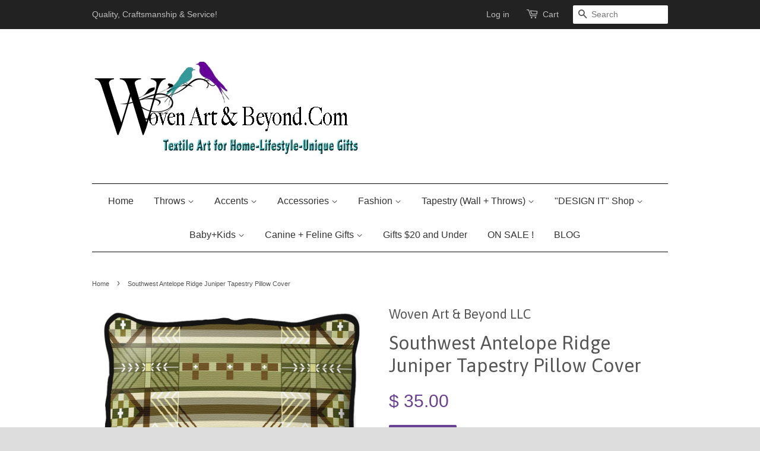

--- FILE ---
content_type: text/html; charset=utf-8
request_url: https://wovenartandbeyond.com/products/southwest-antelope-ridge-juniper-tapestry-pillow
body_size: 24329
content:
<!doctype html>
<!--[if lt IE 7]><html class="no-js lt-ie9 lt-ie8 lt-ie7" lang="en"> <![endif]-->
<!--[if IE 7]><html class="no-js lt-ie9 lt-ie8" lang="en"> <![endif]-->
<!--[if IE 8]><html class="no-js lt-ie9" lang="en"> <![endif]-->
<!--[if IE 9 ]><html class="ie9 no-js"> <![endif]-->
<!--[if (gt IE 9)|!(IE)]><!--> <html class="no-js"> <!--<![endif]-->
  

<head>
<!-- "snippets/limespot.liquid" was not rendered, the associated app was uninstalled --> 

 <meta name="p:domain_verify" content="6ff2a9bae54772f80d48a61a1e3dee0e"/>
  <!-- Basic page needs ================================================== -->
  <meta charset="utf-8">
  <meta http-equiv="X-UA-Compatible" content="IE=edge,chrome=1">

  

  <!-- Title and description ================================================== -->
  <title>
  Southwest Antelope Ridge Juniper Tapestry Pillow Cover &ndash; Woven Art &amp; Beyond LLC
  </title>

  
  <meta name="description" content="Our Southwest Native American Tapestry Accent Pillow Covers are a fine addition to your lodge, retreat, home or office. Working from inspiration found in ancient patterns, our skilled artisans give fresh life to centuries old geometric shapes, symbols and vivid color hues.  These pillow cases are made from 100% soft co">
  

  <!-- Product meta ================================================== -->
  

  <meta property="og:type" content="product">
  <meta property="og:title" content="Southwest Antelope Ridge Juniper Tapestry Pillow Cover">
  
  <meta property="og:image" content="http://wovenartandbeyond.com/cdn/shop/products/Southwest_Tapestry_Pillow_grande.jpg?v=1571275092">
  <meta property="og:image:secure_url" content="https://wovenartandbeyond.com/cdn/shop/products/Southwest_Tapestry_Pillow_grande.jpg?v=1571275092">
  
  <meta property="og:price:amount" content="35.00">
  <meta property="og:price:currency" content="USD">


  <meta property="og:description" content="Our Southwest Native American Tapestry Accent Pillow Covers are a fine addition to your lodge, retreat, home or office. Working from inspiration found in ancient patterns, our skilled artisans give fresh life to centuries old geometric shapes, symbols and vivid color hues.  These pillow cases are made from 100% soft co">

  <meta property="og:url" content="https://wovenartandbeyond.com/products/southwest-antelope-ridge-juniper-tapestry-pillow">
  <meta property="og:site_name" content="Woven Art &amp; Beyond LLC">

  

<meta name="twitter:card" content="summary">



  <meta name="twitter:title" content="Southwest Antelope Ridge Juniper Tapestry Pillow Cover">
  <meta name="twitter:description" content="Our Southwest Native American Tapestry Accent Pillow Covers are a fine addition to your lodge, retreat, home or office. Working from inspiration found in ancient patterns, our skilled artisans give fresh life to centuries old geometric shapes, symbols and vivid color hues.  These pillow cases are made from 100% soft cotton. Carefully woven and sewn with care and attention to detail. Piping all around. Handcrafted from skilled artisan weavers in USA textile mills on Jacquard Looms. See our coordinating Throw Blanket and Placemats. Size 17&quot; x 17&quot; Motif: Native American Southwest Contents: 100% Cotton, Jacquard Woven Envelope Closing, Lined Cotton Duck Backing, Piping, Hand finished Care: Spot Clean USA Made Ships in approx. one week Native American inspired blankets invoke the rich history of our continent, its people and our connection to the earth and all its inhabitants.  We work with">
  <meta name="twitter:image" content="https://wovenartandbeyond.com/cdn/shop/products/Southwest_Tapestry_Pillow_medium.jpg?v=1571275092">
  <meta name="twitter:image:width" content="240">
  <meta name="twitter:image:height" content="240">



  <!-- Helpers ================================================== -->
  <link rel="canonical" href="https://wovenartandbeyond.com/products/southwest-antelope-ridge-juniper-tapestry-pillow">
  <meta name="viewport" content="width=device-width,initial-scale=1">
  <meta name="theme-color" content="#6b4193">

  <!-- CSS ================================================== -->
  <link href="//wovenartandbeyond.com/cdn/shop/t/9/assets/timber.scss.css?v=150389144412080828321697396871" rel="stylesheet" type="text/css" media="all" />
  <link href="//wovenartandbeyond.com/cdn/shop/t/9/assets/theme.scss.css?v=140130222990638313021697396871" rel="stylesheet" type="text/css" media="all" />

  

  
    
    
    <link href="//fonts.googleapis.com/css?family=Asap:400" rel="stylesheet" type="text/css" media="all" />
  



  <!-- Header hook for plugins ================================================== -->
  <script>window.performance && window.performance.mark && window.performance.mark('shopify.content_for_header.start');</script><meta id="shopify-digital-wallet" name="shopify-digital-wallet" content="/6497901/digital_wallets/dialog">
<meta name="shopify-checkout-api-token" content="9bfd417bf9a4408de1c6396b71ae04cd">
<meta id="in-context-paypal-metadata" data-shop-id="6497901" data-venmo-supported="false" data-environment="production" data-locale="en_US" data-paypal-v4="true" data-currency="USD">
<link rel="alternate" type="application/json+oembed" href="https://wovenartandbeyond.com/products/southwest-antelope-ridge-juniper-tapestry-pillow.oembed">
<script async="async" src="/checkouts/internal/preloads.js?locale=en-US"></script>
<link rel="preconnect" href="https://shop.app" crossorigin="anonymous">
<script async="async" src="https://shop.app/checkouts/internal/preloads.js?locale=en-US&shop_id=6497901" crossorigin="anonymous"></script>
<script id="apple-pay-shop-capabilities" type="application/json">{"shopId":6497901,"countryCode":"US","currencyCode":"USD","merchantCapabilities":["supports3DS"],"merchantId":"gid:\/\/shopify\/Shop\/6497901","merchantName":"Woven Art \u0026 Beyond LLC","requiredBillingContactFields":["postalAddress","email","phone"],"requiredShippingContactFields":["postalAddress","email","phone"],"shippingType":"shipping","supportedNetworks":["visa","masterCard","amex","discover","elo","jcb"],"total":{"type":"pending","label":"Woven Art \u0026 Beyond LLC","amount":"1.00"},"shopifyPaymentsEnabled":true,"supportsSubscriptions":true}</script>
<script id="shopify-features" type="application/json">{"accessToken":"9bfd417bf9a4408de1c6396b71ae04cd","betas":["rich-media-storefront-analytics"],"domain":"wovenartandbeyond.com","predictiveSearch":true,"shopId":6497901,"locale":"en"}</script>
<script>var Shopify = Shopify || {};
Shopify.shop = "woven-art-beyond.myshopify.com";
Shopify.locale = "en";
Shopify.currency = {"active":"USD","rate":"1.0"};
Shopify.country = "US";
Shopify.theme = {"name":"Cross Sell Minimal","id":127004967076,"schema_name":null,"schema_version":null,"theme_store_id":380,"role":"main"};
Shopify.theme.handle = "null";
Shopify.theme.style = {"id":null,"handle":null};
Shopify.cdnHost = "wovenartandbeyond.com/cdn";
Shopify.routes = Shopify.routes || {};
Shopify.routes.root = "/";</script>
<script type="module">!function(o){(o.Shopify=o.Shopify||{}).modules=!0}(window);</script>
<script>!function(o){function n(){var o=[];function n(){o.push(Array.prototype.slice.apply(arguments))}return n.q=o,n}var t=o.Shopify=o.Shopify||{};t.loadFeatures=n(),t.autoloadFeatures=n()}(window);</script>
<script>
  window.ShopifyPay = window.ShopifyPay || {};
  window.ShopifyPay.apiHost = "shop.app\/pay";
  window.ShopifyPay.redirectState = null;
</script>
<script id="shop-js-analytics" type="application/json">{"pageType":"product"}</script>
<script defer="defer" async type="module" src="//wovenartandbeyond.com/cdn/shopifycloud/shop-js/modules/v2/client.init-shop-cart-sync_BdyHc3Nr.en.esm.js"></script>
<script defer="defer" async type="module" src="//wovenartandbeyond.com/cdn/shopifycloud/shop-js/modules/v2/chunk.common_Daul8nwZ.esm.js"></script>
<script type="module">
  await import("//wovenartandbeyond.com/cdn/shopifycloud/shop-js/modules/v2/client.init-shop-cart-sync_BdyHc3Nr.en.esm.js");
await import("//wovenartandbeyond.com/cdn/shopifycloud/shop-js/modules/v2/chunk.common_Daul8nwZ.esm.js");

  window.Shopify.SignInWithShop?.initShopCartSync?.({"fedCMEnabled":true,"windoidEnabled":true});

</script>
<script>
  window.Shopify = window.Shopify || {};
  if (!window.Shopify.featureAssets) window.Shopify.featureAssets = {};
  window.Shopify.featureAssets['shop-js'] = {"shop-cart-sync":["modules/v2/client.shop-cart-sync_QYOiDySF.en.esm.js","modules/v2/chunk.common_Daul8nwZ.esm.js"],"init-fed-cm":["modules/v2/client.init-fed-cm_DchLp9rc.en.esm.js","modules/v2/chunk.common_Daul8nwZ.esm.js"],"shop-button":["modules/v2/client.shop-button_OV7bAJc5.en.esm.js","modules/v2/chunk.common_Daul8nwZ.esm.js"],"init-windoid":["modules/v2/client.init-windoid_DwxFKQ8e.en.esm.js","modules/v2/chunk.common_Daul8nwZ.esm.js"],"shop-cash-offers":["modules/v2/client.shop-cash-offers_DWtL6Bq3.en.esm.js","modules/v2/chunk.common_Daul8nwZ.esm.js","modules/v2/chunk.modal_CQq8HTM6.esm.js"],"shop-toast-manager":["modules/v2/client.shop-toast-manager_CX9r1SjA.en.esm.js","modules/v2/chunk.common_Daul8nwZ.esm.js"],"init-shop-email-lookup-coordinator":["modules/v2/client.init-shop-email-lookup-coordinator_UhKnw74l.en.esm.js","modules/v2/chunk.common_Daul8nwZ.esm.js"],"pay-button":["modules/v2/client.pay-button_DzxNnLDY.en.esm.js","modules/v2/chunk.common_Daul8nwZ.esm.js"],"avatar":["modules/v2/client.avatar_BTnouDA3.en.esm.js"],"init-shop-cart-sync":["modules/v2/client.init-shop-cart-sync_BdyHc3Nr.en.esm.js","modules/v2/chunk.common_Daul8nwZ.esm.js"],"shop-login-button":["modules/v2/client.shop-login-button_D8B466_1.en.esm.js","modules/v2/chunk.common_Daul8nwZ.esm.js","modules/v2/chunk.modal_CQq8HTM6.esm.js"],"init-customer-accounts-sign-up":["modules/v2/client.init-customer-accounts-sign-up_C8fpPm4i.en.esm.js","modules/v2/client.shop-login-button_D8B466_1.en.esm.js","modules/v2/chunk.common_Daul8nwZ.esm.js","modules/v2/chunk.modal_CQq8HTM6.esm.js"],"init-shop-for-new-customer-accounts":["modules/v2/client.init-shop-for-new-customer-accounts_CVTO0Ztu.en.esm.js","modules/v2/client.shop-login-button_D8B466_1.en.esm.js","modules/v2/chunk.common_Daul8nwZ.esm.js","modules/v2/chunk.modal_CQq8HTM6.esm.js"],"init-customer-accounts":["modules/v2/client.init-customer-accounts_dRgKMfrE.en.esm.js","modules/v2/client.shop-login-button_D8B466_1.en.esm.js","modules/v2/chunk.common_Daul8nwZ.esm.js","modules/v2/chunk.modal_CQq8HTM6.esm.js"],"shop-follow-button":["modules/v2/client.shop-follow-button_CkZpjEct.en.esm.js","modules/v2/chunk.common_Daul8nwZ.esm.js","modules/v2/chunk.modal_CQq8HTM6.esm.js"],"lead-capture":["modules/v2/client.lead-capture_BntHBhfp.en.esm.js","modules/v2/chunk.common_Daul8nwZ.esm.js","modules/v2/chunk.modal_CQq8HTM6.esm.js"],"checkout-modal":["modules/v2/client.checkout-modal_CfxcYbTm.en.esm.js","modules/v2/chunk.common_Daul8nwZ.esm.js","modules/v2/chunk.modal_CQq8HTM6.esm.js"],"shop-login":["modules/v2/client.shop-login_Da4GZ2H6.en.esm.js","modules/v2/chunk.common_Daul8nwZ.esm.js","modules/v2/chunk.modal_CQq8HTM6.esm.js"],"payment-terms":["modules/v2/client.payment-terms_MV4M3zvL.en.esm.js","modules/v2/chunk.common_Daul8nwZ.esm.js","modules/v2/chunk.modal_CQq8HTM6.esm.js"]};
</script>
<script>(function() {
  var isLoaded = false;
  function asyncLoad() {
    if (isLoaded) return;
    isLoaded = true;
    var urls = ["https:\/\/cdn.ywxi.net\/js\/1.js?shop=woven-art-beyond.myshopify.com","https:\/\/load.csell.co\/assets\/js\/cross-sell.js?shop=woven-art-beyond.myshopify.com","https:\/\/load.csell.co\/assets\/v2\/js\/core\/xsell.js?shop=woven-art-beyond.myshopify.com","https:\/\/cdn.hextom.com\/js\/freeshippingbar.js?shop=woven-art-beyond.myshopify.com","https:\/\/cdn.hextom.com\/js\/quickannouncementbar.js?shop=woven-art-beyond.myshopify.com"];
    for (var i = 0; i < urls.length; i++) {
      var s = document.createElement('script');
      s.type = 'text/javascript';
      s.async = true;
      s.src = urls[i];
      var x = document.getElementsByTagName('script')[0];
      x.parentNode.insertBefore(s, x);
    }
  };
  if(window.attachEvent) {
    window.attachEvent('onload', asyncLoad);
  } else {
    window.addEventListener('load', asyncLoad, false);
  }
})();</script>
<script id="__st">var __st={"a":6497901,"offset":-18000,"reqid":"fbadd715-da73-4391-9c3a-3d99a80ca104-1768961973","pageurl":"wovenartandbeyond.com\/products\/southwest-antelope-ridge-juniper-tapestry-pillow","u":"765eda8261d7","p":"product","rtyp":"product","rid":1346448228442};</script>
<script>window.ShopifyPaypalV4VisibilityTracking = true;</script>
<script id="captcha-bootstrap">!function(){'use strict';const t='contact',e='account',n='new_comment',o=[[t,t],['blogs',n],['comments',n],[t,'customer']],c=[[e,'customer_login'],[e,'guest_login'],[e,'recover_customer_password'],[e,'create_customer']],r=t=>t.map((([t,e])=>`form[action*='/${t}']:not([data-nocaptcha='true']) input[name='form_type'][value='${e}']`)).join(','),a=t=>()=>t?[...document.querySelectorAll(t)].map((t=>t.form)):[];function s(){const t=[...o],e=r(t);return a(e)}const i='password',u='form_key',d=['recaptcha-v3-token','g-recaptcha-response','h-captcha-response',i],f=()=>{try{return window.sessionStorage}catch{return}},m='__shopify_v',_=t=>t.elements[u];function p(t,e,n=!1){try{const o=window.sessionStorage,c=JSON.parse(o.getItem(e)),{data:r}=function(t){const{data:e,action:n}=t;return t[m]||n?{data:e,action:n}:{data:t,action:n}}(c);for(const[e,n]of Object.entries(r))t.elements[e]&&(t.elements[e].value=n);n&&o.removeItem(e)}catch(o){console.error('form repopulation failed',{error:o})}}const l='form_type',E='cptcha';function T(t){t.dataset[E]=!0}const w=window,h=w.document,L='Shopify',v='ce_forms',y='captcha';let A=!1;((t,e)=>{const n=(g='f06e6c50-85a8-45c8-87d0-21a2b65856fe',I='https://cdn.shopify.com/shopifycloud/storefront-forms-hcaptcha/ce_storefront_forms_captcha_hcaptcha.v1.5.2.iife.js',D={infoText:'Protected by hCaptcha',privacyText:'Privacy',termsText:'Terms'},(t,e,n)=>{const o=w[L][v],c=o.bindForm;if(c)return c(t,g,e,D).then(n);var r;o.q.push([[t,g,e,D],n]),r=I,A||(h.body.append(Object.assign(h.createElement('script'),{id:'captcha-provider',async:!0,src:r})),A=!0)});var g,I,D;w[L]=w[L]||{},w[L][v]=w[L][v]||{},w[L][v].q=[],w[L][y]=w[L][y]||{},w[L][y].protect=function(t,e){n(t,void 0,e),T(t)},Object.freeze(w[L][y]),function(t,e,n,w,h,L){const[v,y,A,g]=function(t,e,n){const i=e?o:[],u=t?c:[],d=[...i,...u],f=r(d),m=r(i),_=r(d.filter((([t,e])=>n.includes(e))));return[a(f),a(m),a(_),s()]}(w,h,L),I=t=>{const e=t.target;return e instanceof HTMLFormElement?e:e&&e.form},D=t=>v().includes(t);t.addEventListener('submit',(t=>{const e=I(t);if(!e)return;const n=D(e)&&!e.dataset.hcaptchaBound&&!e.dataset.recaptchaBound,o=_(e),c=g().includes(e)&&(!o||!o.value);(n||c)&&t.preventDefault(),c&&!n&&(function(t){try{if(!f())return;!function(t){const e=f();if(!e)return;const n=_(t);if(!n)return;const o=n.value;o&&e.removeItem(o)}(t);const e=Array.from(Array(32),(()=>Math.random().toString(36)[2])).join('');!function(t,e){_(t)||t.append(Object.assign(document.createElement('input'),{type:'hidden',name:u})),t.elements[u].value=e}(t,e),function(t,e){const n=f();if(!n)return;const o=[...t.querySelectorAll(`input[type='${i}']`)].map((({name:t})=>t)),c=[...d,...o],r={};for(const[a,s]of new FormData(t).entries())c.includes(a)||(r[a]=s);n.setItem(e,JSON.stringify({[m]:1,action:t.action,data:r}))}(t,e)}catch(e){console.error('failed to persist form',e)}}(e),e.submit())}));const S=(t,e)=>{t&&!t.dataset[E]&&(n(t,e.some((e=>e===t))),T(t))};for(const o of['focusin','change'])t.addEventListener(o,(t=>{const e=I(t);D(e)&&S(e,y())}));const B=e.get('form_key'),M=e.get(l),P=B&&M;t.addEventListener('DOMContentLoaded',(()=>{const t=y();if(P)for(const e of t)e.elements[l].value===M&&p(e,B);[...new Set([...A(),...v().filter((t=>'true'===t.dataset.shopifyCaptcha))])].forEach((e=>S(e,t)))}))}(h,new URLSearchParams(w.location.search),n,t,e,['guest_login'])})(!0,!0)}();</script>
<script integrity="sha256-4kQ18oKyAcykRKYeNunJcIwy7WH5gtpwJnB7kiuLZ1E=" data-source-attribution="shopify.loadfeatures" defer="defer" src="//wovenartandbeyond.com/cdn/shopifycloud/storefront/assets/storefront/load_feature-a0a9edcb.js" crossorigin="anonymous"></script>
<script crossorigin="anonymous" defer="defer" src="//wovenartandbeyond.com/cdn/shopifycloud/storefront/assets/shopify_pay/storefront-65b4c6d7.js?v=20250812"></script>
<script data-source-attribution="shopify.dynamic_checkout.dynamic.init">var Shopify=Shopify||{};Shopify.PaymentButton=Shopify.PaymentButton||{isStorefrontPortableWallets:!0,init:function(){window.Shopify.PaymentButton.init=function(){};var t=document.createElement("script");t.src="https://wovenartandbeyond.com/cdn/shopifycloud/portable-wallets/latest/portable-wallets.en.js",t.type="module",document.head.appendChild(t)}};
</script>
<script data-source-attribution="shopify.dynamic_checkout.buyer_consent">
  function portableWalletsHideBuyerConsent(e){var t=document.getElementById("shopify-buyer-consent"),n=document.getElementById("shopify-subscription-policy-button");t&&n&&(t.classList.add("hidden"),t.setAttribute("aria-hidden","true"),n.removeEventListener("click",e))}function portableWalletsShowBuyerConsent(e){var t=document.getElementById("shopify-buyer-consent"),n=document.getElementById("shopify-subscription-policy-button");t&&n&&(t.classList.remove("hidden"),t.removeAttribute("aria-hidden"),n.addEventListener("click",e))}window.Shopify?.PaymentButton&&(window.Shopify.PaymentButton.hideBuyerConsent=portableWalletsHideBuyerConsent,window.Shopify.PaymentButton.showBuyerConsent=portableWalletsShowBuyerConsent);
</script>
<script data-source-attribution="shopify.dynamic_checkout.cart.bootstrap">document.addEventListener("DOMContentLoaded",(function(){function t(){return document.querySelector("shopify-accelerated-checkout-cart, shopify-accelerated-checkout")}if(t())Shopify.PaymentButton.init();else{new MutationObserver((function(e,n){t()&&(Shopify.PaymentButton.init(),n.disconnect())})).observe(document.body,{childList:!0,subtree:!0})}}));
</script>
<link id="shopify-accelerated-checkout-styles" rel="stylesheet" media="screen" href="https://wovenartandbeyond.com/cdn/shopifycloud/portable-wallets/latest/accelerated-checkout-backwards-compat.css" crossorigin="anonymous">
<style id="shopify-accelerated-checkout-cart">
        #shopify-buyer-consent {
  margin-top: 1em;
  display: inline-block;
  width: 100%;
}

#shopify-buyer-consent.hidden {
  display: none;
}

#shopify-subscription-policy-button {
  background: none;
  border: none;
  padding: 0;
  text-decoration: underline;
  font-size: inherit;
  cursor: pointer;
}

#shopify-subscription-policy-button::before {
  box-shadow: none;
}

      </style>

<script>window.performance && window.performance.mark && window.performance.mark('shopify.content_for_header.end');</script> 


  

<!--[if lt IE 9]>
<script src="//cdnjs.cloudflare.com/ajax/libs/html5shiv/3.7.2/html5shiv.min.js" type="text/javascript"></script>
<script src="//wovenartandbeyond.com/cdn/shop/t/9/assets/respond.min.js?v=52248677837542619231631565824" type="text/javascript"></script>
<link href="//wovenartandbeyond.com/cdn/shop/t/9/assets/respond-proxy.html" id="respond-proxy" rel="respond-proxy" />
<link href="//wovenartandbeyond.com/search?q=f8f1bbf97f09ab86dacb2aaa77359535" id="respond-redirect" rel="respond-redirect" />
<script src="//wovenartandbeyond.com/search?q=f8f1bbf97f09ab86dacb2aaa77359535" type="text/javascript"></script>
<![endif]-->



  <script src="//ajax.googleapis.com/ajax/libs/jquery/1.11.0/jquery.min.js" type="text/javascript"></script>
  <script src="//wovenartandbeyond.com/cdn/shop/t/9/assets/modernizr.min.js?v=26620055551102246001631565822" type="text/javascript"></script>

  
  

<!-- "snippets/sca-quick-view-init.liquid" was not rendered, the associated app was uninstalled --> <link href="https://monorail-edge.shopifysvc.com" rel="dns-prefetch">
<script>(function(){if ("sendBeacon" in navigator && "performance" in window) {try {var session_token_from_headers = performance.getEntriesByType('navigation')[0].serverTiming.find(x => x.name == '_s').description;} catch {var session_token_from_headers = undefined;}var session_cookie_matches = document.cookie.match(/_shopify_s=([^;]*)/);var session_token_from_cookie = session_cookie_matches && session_cookie_matches.length === 2 ? session_cookie_matches[1] : "";var session_token = session_token_from_headers || session_token_from_cookie || "";function handle_abandonment_event(e) {var entries = performance.getEntries().filter(function(entry) {return /monorail-edge.shopifysvc.com/.test(entry.name);});if (!window.abandonment_tracked && entries.length === 0) {window.abandonment_tracked = true;var currentMs = Date.now();var navigation_start = performance.timing.navigationStart;var payload = {shop_id: 6497901,url: window.location.href,navigation_start,duration: currentMs - navigation_start,session_token,page_type: "product"};window.navigator.sendBeacon("https://monorail-edge.shopifysvc.com/v1/produce", JSON.stringify({schema_id: "online_store_buyer_site_abandonment/1.1",payload: payload,metadata: {event_created_at_ms: currentMs,event_sent_at_ms: currentMs}}));}}window.addEventListener('pagehide', handle_abandonment_event);}}());</script>
<script id="web-pixels-manager-setup">(function e(e,d,r,n,o){if(void 0===o&&(o={}),!Boolean(null===(a=null===(i=window.Shopify)||void 0===i?void 0:i.analytics)||void 0===a?void 0:a.replayQueue)){var i,a;window.Shopify=window.Shopify||{};var t=window.Shopify;t.analytics=t.analytics||{};var s=t.analytics;s.replayQueue=[],s.publish=function(e,d,r){return s.replayQueue.push([e,d,r]),!0};try{self.performance.mark("wpm:start")}catch(e){}var l=function(){var e={modern:/Edge?\/(1{2}[4-9]|1[2-9]\d|[2-9]\d{2}|\d{4,})\.\d+(\.\d+|)|Firefox\/(1{2}[4-9]|1[2-9]\d|[2-9]\d{2}|\d{4,})\.\d+(\.\d+|)|Chrom(ium|e)\/(9{2}|\d{3,})\.\d+(\.\d+|)|(Maci|X1{2}).+ Version\/(15\.\d+|(1[6-9]|[2-9]\d|\d{3,})\.\d+)([,.]\d+|)( \(\w+\)|)( Mobile\/\w+|) Safari\/|Chrome.+OPR\/(9{2}|\d{3,})\.\d+\.\d+|(CPU[ +]OS|iPhone[ +]OS|CPU[ +]iPhone|CPU IPhone OS|CPU iPad OS)[ +]+(15[._]\d+|(1[6-9]|[2-9]\d|\d{3,})[._]\d+)([._]\d+|)|Android:?[ /-](13[3-9]|1[4-9]\d|[2-9]\d{2}|\d{4,})(\.\d+|)(\.\d+|)|Android.+Firefox\/(13[5-9]|1[4-9]\d|[2-9]\d{2}|\d{4,})\.\d+(\.\d+|)|Android.+Chrom(ium|e)\/(13[3-9]|1[4-9]\d|[2-9]\d{2}|\d{4,})\.\d+(\.\d+|)|SamsungBrowser\/([2-9]\d|\d{3,})\.\d+/,legacy:/Edge?\/(1[6-9]|[2-9]\d|\d{3,})\.\d+(\.\d+|)|Firefox\/(5[4-9]|[6-9]\d|\d{3,})\.\d+(\.\d+|)|Chrom(ium|e)\/(5[1-9]|[6-9]\d|\d{3,})\.\d+(\.\d+|)([\d.]+$|.*Safari\/(?![\d.]+ Edge\/[\d.]+$))|(Maci|X1{2}).+ Version\/(10\.\d+|(1[1-9]|[2-9]\d|\d{3,})\.\d+)([,.]\d+|)( \(\w+\)|)( Mobile\/\w+|) Safari\/|Chrome.+OPR\/(3[89]|[4-9]\d|\d{3,})\.\d+\.\d+|(CPU[ +]OS|iPhone[ +]OS|CPU[ +]iPhone|CPU IPhone OS|CPU iPad OS)[ +]+(10[._]\d+|(1[1-9]|[2-9]\d|\d{3,})[._]\d+)([._]\d+|)|Android:?[ /-](13[3-9]|1[4-9]\d|[2-9]\d{2}|\d{4,})(\.\d+|)(\.\d+|)|Mobile Safari.+OPR\/([89]\d|\d{3,})\.\d+\.\d+|Android.+Firefox\/(13[5-9]|1[4-9]\d|[2-9]\d{2}|\d{4,})\.\d+(\.\d+|)|Android.+Chrom(ium|e)\/(13[3-9]|1[4-9]\d|[2-9]\d{2}|\d{4,})\.\d+(\.\d+|)|Android.+(UC? ?Browser|UCWEB|U3)[ /]?(15\.([5-9]|\d{2,})|(1[6-9]|[2-9]\d|\d{3,})\.\d+)\.\d+|SamsungBrowser\/(5\.\d+|([6-9]|\d{2,})\.\d+)|Android.+MQ{2}Browser\/(14(\.(9|\d{2,})|)|(1[5-9]|[2-9]\d|\d{3,})(\.\d+|))(\.\d+|)|K[Aa][Ii]OS\/(3\.\d+|([4-9]|\d{2,})\.\d+)(\.\d+|)/},d=e.modern,r=e.legacy,n=navigator.userAgent;return n.match(d)?"modern":n.match(r)?"legacy":"unknown"}(),u="modern"===l?"modern":"legacy",c=(null!=n?n:{modern:"",legacy:""})[u],f=function(e){return[e.baseUrl,"/wpm","/b",e.hashVersion,"modern"===e.buildTarget?"m":"l",".js"].join("")}({baseUrl:d,hashVersion:r,buildTarget:u}),m=function(e){var d=e.version,r=e.bundleTarget,n=e.surface,o=e.pageUrl,i=e.monorailEndpoint;return{emit:function(e){var a=e.status,t=e.errorMsg,s=(new Date).getTime(),l=JSON.stringify({metadata:{event_sent_at_ms:s},events:[{schema_id:"web_pixels_manager_load/3.1",payload:{version:d,bundle_target:r,page_url:o,status:a,surface:n,error_msg:t},metadata:{event_created_at_ms:s}}]});if(!i)return console&&console.warn&&console.warn("[Web Pixels Manager] No Monorail endpoint provided, skipping logging."),!1;try{return self.navigator.sendBeacon.bind(self.navigator)(i,l)}catch(e){}var u=new XMLHttpRequest;try{return u.open("POST",i,!0),u.setRequestHeader("Content-Type","text/plain"),u.send(l),!0}catch(e){return console&&console.warn&&console.warn("[Web Pixels Manager] Got an unhandled error while logging to Monorail."),!1}}}}({version:r,bundleTarget:l,surface:e.surface,pageUrl:self.location.href,monorailEndpoint:e.monorailEndpoint});try{o.browserTarget=l,function(e){var d=e.src,r=e.async,n=void 0===r||r,o=e.onload,i=e.onerror,a=e.sri,t=e.scriptDataAttributes,s=void 0===t?{}:t,l=document.createElement("script"),u=document.querySelector("head"),c=document.querySelector("body");if(l.async=n,l.src=d,a&&(l.integrity=a,l.crossOrigin="anonymous"),s)for(var f in s)if(Object.prototype.hasOwnProperty.call(s,f))try{l.dataset[f]=s[f]}catch(e){}if(o&&l.addEventListener("load",o),i&&l.addEventListener("error",i),u)u.appendChild(l);else{if(!c)throw new Error("Did not find a head or body element to append the script");c.appendChild(l)}}({src:f,async:!0,onload:function(){if(!function(){var e,d;return Boolean(null===(d=null===(e=window.Shopify)||void 0===e?void 0:e.analytics)||void 0===d?void 0:d.initialized)}()){var d=window.webPixelsManager.init(e)||void 0;if(d){var r=window.Shopify.analytics;r.replayQueue.forEach((function(e){var r=e[0],n=e[1],o=e[2];d.publishCustomEvent(r,n,o)})),r.replayQueue=[],r.publish=d.publishCustomEvent,r.visitor=d.visitor,r.initialized=!0}}},onerror:function(){return m.emit({status:"failed",errorMsg:"".concat(f," has failed to load")})},sri:function(e){var d=/^sha384-[A-Za-z0-9+/=]+$/;return"string"==typeof e&&d.test(e)}(c)?c:"",scriptDataAttributes:o}),m.emit({status:"loading"})}catch(e){m.emit({status:"failed",errorMsg:(null==e?void 0:e.message)||"Unknown error"})}}})({shopId: 6497901,storefrontBaseUrl: "https://wovenartandbeyond.com",extensionsBaseUrl: "https://extensions.shopifycdn.com/cdn/shopifycloud/web-pixels-manager",monorailEndpoint: "https://monorail-edge.shopifysvc.com/unstable/produce_batch",surface: "storefront-renderer",enabledBetaFlags: ["2dca8a86"],webPixelsConfigList: [{"id":"77725950","eventPayloadVersion":"v1","runtimeContext":"LAX","scriptVersion":"1","type":"CUSTOM","privacyPurposes":["ANALYTICS"],"name":"Google Analytics tag (migrated)"},{"id":"shopify-app-pixel","configuration":"{}","eventPayloadVersion":"v1","runtimeContext":"STRICT","scriptVersion":"0450","apiClientId":"shopify-pixel","type":"APP","privacyPurposes":["ANALYTICS","MARKETING"]},{"id":"shopify-custom-pixel","eventPayloadVersion":"v1","runtimeContext":"LAX","scriptVersion":"0450","apiClientId":"shopify-pixel","type":"CUSTOM","privacyPurposes":["ANALYTICS","MARKETING"]}],isMerchantRequest: false,initData: {"shop":{"name":"Woven Art \u0026 Beyond LLC","paymentSettings":{"currencyCode":"USD"},"myshopifyDomain":"woven-art-beyond.myshopify.com","countryCode":"US","storefrontUrl":"https:\/\/wovenartandbeyond.com"},"customer":null,"cart":null,"checkout":null,"productVariants":[{"price":{"amount":35.0,"currencyCode":"USD"},"product":{"title":"Southwest Antelope Ridge Juniper Tapestry Pillow Cover","vendor":"Woven Art \u0026 Beyond LLC","id":"1346448228442","untranslatedTitle":"Southwest Antelope Ridge Juniper Tapestry Pillow Cover","url":"\/products\/southwest-antelope-ridge-juniper-tapestry-pillow","type":"SW Woven Throws"},"id":"12315219951706","image":{"src":"\/\/wovenartandbeyond.com\/cdn\/shop\/products\/Southwest_Tapestry_Pillow.jpg?v=1571275092"},"sku":"8113-P","title":"Default Title","untranslatedTitle":"Default Title"}],"purchasingCompany":null},},"https://wovenartandbeyond.com/cdn","fcfee988w5aeb613cpc8e4bc33m6693e112",{"modern":"","legacy":""},{"shopId":"6497901","storefrontBaseUrl":"https:\/\/wovenartandbeyond.com","extensionBaseUrl":"https:\/\/extensions.shopifycdn.com\/cdn\/shopifycloud\/web-pixels-manager","surface":"storefront-renderer","enabledBetaFlags":"[\"2dca8a86\"]","isMerchantRequest":"false","hashVersion":"fcfee988w5aeb613cpc8e4bc33m6693e112","publish":"custom","events":"[[\"page_viewed\",{}],[\"product_viewed\",{\"productVariant\":{\"price\":{\"amount\":35.0,\"currencyCode\":\"USD\"},\"product\":{\"title\":\"Southwest Antelope Ridge Juniper Tapestry Pillow Cover\",\"vendor\":\"Woven Art \u0026 Beyond LLC\",\"id\":\"1346448228442\",\"untranslatedTitle\":\"Southwest Antelope Ridge Juniper Tapestry Pillow Cover\",\"url\":\"\/products\/southwest-antelope-ridge-juniper-tapestry-pillow\",\"type\":\"SW Woven Throws\"},\"id\":\"12315219951706\",\"image\":{\"src\":\"\/\/wovenartandbeyond.com\/cdn\/shop\/products\/Southwest_Tapestry_Pillow.jpg?v=1571275092\"},\"sku\":\"8113-P\",\"title\":\"Default Title\",\"untranslatedTitle\":\"Default Title\"}}]]"});</script><script>
  window.ShopifyAnalytics = window.ShopifyAnalytics || {};
  window.ShopifyAnalytics.meta = window.ShopifyAnalytics.meta || {};
  window.ShopifyAnalytics.meta.currency = 'USD';
  var meta = {"product":{"id":1346448228442,"gid":"gid:\/\/shopify\/Product\/1346448228442","vendor":"Woven Art \u0026 Beyond LLC","type":"SW Woven Throws","handle":"southwest-antelope-ridge-juniper-tapestry-pillow","variants":[{"id":12315219951706,"price":3500,"name":"Southwest Antelope Ridge Juniper Tapestry Pillow Cover","public_title":null,"sku":"8113-P"}],"remote":false},"page":{"pageType":"product","resourceType":"product","resourceId":1346448228442,"requestId":"fbadd715-da73-4391-9c3a-3d99a80ca104-1768961973"}};
  for (var attr in meta) {
    window.ShopifyAnalytics.meta[attr] = meta[attr];
  }
</script>
<script class="analytics">
  (function () {
    var customDocumentWrite = function(content) {
      var jquery = null;

      if (window.jQuery) {
        jquery = window.jQuery;
      } else if (window.Checkout && window.Checkout.$) {
        jquery = window.Checkout.$;
      }

      if (jquery) {
        jquery('body').append(content);
      }
    };

    var hasLoggedConversion = function(token) {
      if (token) {
        return document.cookie.indexOf('loggedConversion=' + token) !== -1;
      }
      return false;
    }

    var setCookieIfConversion = function(token) {
      if (token) {
        var twoMonthsFromNow = new Date(Date.now());
        twoMonthsFromNow.setMonth(twoMonthsFromNow.getMonth() + 2);

        document.cookie = 'loggedConversion=' + token + '; expires=' + twoMonthsFromNow;
      }
    }

    var trekkie = window.ShopifyAnalytics.lib = window.trekkie = window.trekkie || [];
    if (trekkie.integrations) {
      return;
    }
    trekkie.methods = [
      'identify',
      'page',
      'ready',
      'track',
      'trackForm',
      'trackLink'
    ];
    trekkie.factory = function(method) {
      return function() {
        var args = Array.prototype.slice.call(arguments);
        args.unshift(method);
        trekkie.push(args);
        return trekkie;
      };
    };
    for (var i = 0; i < trekkie.methods.length; i++) {
      var key = trekkie.methods[i];
      trekkie[key] = trekkie.factory(key);
    }
    trekkie.load = function(config) {
      trekkie.config = config || {};
      trekkie.config.initialDocumentCookie = document.cookie;
      var first = document.getElementsByTagName('script')[0];
      var script = document.createElement('script');
      script.type = 'text/javascript';
      script.onerror = function(e) {
        var scriptFallback = document.createElement('script');
        scriptFallback.type = 'text/javascript';
        scriptFallback.onerror = function(error) {
                var Monorail = {
      produce: function produce(monorailDomain, schemaId, payload) {
        var currentMs = new Date().getTime();
        var event = {
          schema_id: schemaId,
          payload: payload,
          metadata: {
            event_created_at_ms: currentMs,
            event_sent_at_ms: currentMs
          }
        };
        return Monorail.sendRequest("https://" + monorailDomain + "/v1/produce", JSON.stringify(event));
      },
      sendRequest: function sendRequest(endpointUrl, payload) {
        // Try the sendBeacon API
        if (window && window.navigator && typeof window.navigator.sendBeacon === 'function' && typeof window.Blob === 'function' && !Monorail.isIos12()) {
          var blobData = new window.Blob([payload], {
            type: 'text/plain'
          });

          if (window.navigator.sendBeacon(endpointUrl, blobData)) {
            return true;
          } // sendBeacon was not successful

        } // XHR beacon

        var xhr = new XMLHttpRequest();

        try {
          xhr.open('POST', endpointUrl);
          xhr.setRequestHeader('Content-Type', 'text/plain');
          xhr.send(payload);
        } catch (e) {
          console.log(e);
        }

        return false;
      },
      isIos12: function isIos12() {
        return window.navigator.userAgent.lastIndexOf('iPhone; CPU iPhone OS 12_') !== -1 || window.navigator.userAgent.lastIndexOf('iPad; CPU OS 12_') !== -1;
      }
    };
    Monorail.produce('monorail-edge.shopifysvc.com',
      'trekkie_storefront_load_errors/1.1',
      {shop_id: 6497901,
      theme_id: 127004967076,
      app_name: "storefront",
      context_url: window.location.href,
      source_url: "//wovenartandbeyond.com/cdn/s/trekkie.storefront.cd680fe47e6c39ca5d5df5f0a32d569bc48c0f27.min.js"});

        };
        scriptFallback.async = true;
        scriptFallback.src = '//wovenartandbeyond.com/cdn/s/trekkie.storefront.cd680fe47e6c39ca5d5df5f0a32d569bc48c0f27.min.js';
        first.parentNode.insertBefore(scriptFallback, first);
      };
      script.async = true;
      script.src = '//wovenartandbeyond.com/cdn/s/trekkie.storefront.cd680fe47e6c39ca5d5df5f0a32d569bc48c0f27.min.js';
      first.parentNode.insertBefore(script, first);
    };
    trekkie.load(
      {"Trekkie":{"appName":"storefront","development":false,"defaultAttributes":{"shopId":6497901,"isMerchantRequest":null,"themeId":127004967076,"themeCityHash":"5071989560573642099","contentLanguage":"en","currency":"USD","eventMetadataId":"8703e637-9ece-452e-bf99-3557b736c2f9"},"isServerSideCookieWritingEnabled":true,"monorailRegion":"shop_domain","enabledBetaFlags":["65f19447"]},"Session Attribution":{},"S2S":{"facebookCapiEnabled":false,"source":"trekkie-storefront-renderer","apiClientId":580111}}
    );

    var loaded = false;
    trekkie.ready(function() {
      if (loaded) return;
      loaded = true;

      window.ShopifyAnalytics.lib = window.trekkie;

      var originalDocumentWrite = document.write;
      document.write = customDocumentWrite;
      try { window.ShopifyAnalytics.merchantGoogleAnalytics.call(this); } catch(error) {};
      document.write = originalDocumentWrite;

      window.ShopifyAnalytics.lib.page(null,{"pageType":"product","resourceType":"product","resourceId":1346448228442,"requestId":"fbadd715-da73-4391-9c3a-3d99a80ca104-1768961973","shopifyEmitted":true});

      var match = window.location.pathname.match(/checkouts\/(.+)\/(thank_you|post_purchase)/)
      var token = match? match[1]: undefined;
      if (!hasLoggedConversion(token)) {
        setCookieIfConversion(token);
        window.ShopifyAnalytics.lib.track("Viewed Product",{"currency":"USD","variantId":12315219951706,"productId":1346448228442,"productGid":"gid:\/\/shopify\/Product\/1346448228442","name":"Southwest Antelope Ridge Juniper Tapestry Pillow Cover","price":"35.00","sku":"8113-P","brand":"Woven Art \u0026 Beyond LLC","variant":null,"category":"SW Woven Throws","nonInteraction":true,"remote":false},undefined,undefined,{"shopifyEmitted":true});
      window.ShopifyAnalytics.lib.track("monorail:\/\/trekkie_storefront_viewed_product\/1.1",{"currency":"USD","variantId":12315219951706,"productId":1346448228442,"productGid":"gid:\/\/shopify\/Product\/1346448228442","name":"Southwest Antelope Ridge Juniper Tapestry Pillow Cover","price":"35.00","sku":"8113-P","brand":"Woven Art \u0026 Beyond LLC","variant":null,"category":"SW Woven Throws","nonInteraction":true,"remote":false,"referer":"https:\/\/wovenartandbeyond.com\/products\/southwest-antelope-ridge-juniper-tapestry-pillow"});
      }
    });


        var eventsListenerScript = document.createElement('script');
        eventsListenerScript.async = true;
        eventsListenerScript.src = "//wovenartandbeyond.com/cdn/shopifycloud/storefront/assets/shop_events_listener-3da45d37.js";
        document.getElementsByTagName('head')[0].appendChild(eventsListenerScript);

})();</script>
  <script>
  if (!window.ga || (window.ga && typeof window.ga !== 'function')) {
    window.ga = function ga() {
      (window.ga.q = window.ga.q || []).push(arguments);
      if (window.Shopify && window.Shopify.analytics && typeof window.Shopify.analytics.publish === 'function') {
        window.Shopify.analytics.publish("ga_stub_called", {}, {sendTo: "google_osp_migration"});
      }
      console.error("Shopify's Google Analytics stub called with:", Array.from(arguments), "\nSee https://help.shopify.com/manual/promoting-marketing/pixels/pixel-migration#google for more information.");
    };
    if (window.Shopify && window.Shopify.analytics && typeof window.Shopify.analytics.publish === 'function') {
      window.Shopify.analytics.publish("ga_stub_initialized", {}, {sendTo: "google_osp_migration"});
    }
  }
</script>
<script
  defer
  src="https://wovenartandbeyond.com/cdn/shopifycloud/perf-kit/shopify-perf-kit-3.0.4.min.js"
  data-application="storefront-renderer"
  data-shop-id="6497901"
  data-render-region="gcp-us-central1"
  data-page-type="product"
  data-theme-instance-id="127004967076"
  data-theme-name=""
  data-theme-version=""
  data-monorail-region="shop_domain"
  data-resource-timing-sampling-rate="10"
  data-shs="true"
  data-shs-beacon="true"
  data-shs-export-with-fetch="true"
  data-shs-logs-sample-rate="1"
  data-shs-beacon-endpoint="https://wovenartandbeyond.com/api/collect"
></script>
</head>

<body id="southwest-antelope-ridge-juniper-tapestry-pillow-cover" class="template-product" >

  <div class="header-bar">
  <div class="wrapper medium-down--hide">
    <div class="post-large--display-table">

      <div class="header-bar__left post-large--display-table-cell">

        

        

        
          <div class="header-bar__module header-bar__message">
            Quality, Craftsmanship & Service!
          </div>
        

      </div>

      <div class="header-bar__right post-large--display-table-cell">

        
          <ul class="header-bar__module header-bar__module--list">
            
              <li>
                <a href="/account/login" id="customer_login_link">Log in</a>
              </li>
            
          </ul>
        

        <div class="header-bar__module">
          <span class="header-bar__sep" aria-hidden="true"></span>
          <a href="/cart" class="cart-page-link">
            <span class="icon icon-cart header-bar__cart-icon" aria-hidden="true"></span>
          </a>
        </div>

        <div class="header-bar__module">
          <a href="/cart" class="cart-page-link">
            Cart
            <span class="cart-count header-bar__cart-count hidden-count">0</span>
          </a>
        </div>

        
          <div class="header-bar__module header-bar__search">
            


  <form action="/search" method="get" class="header-bar__search-form clearfix" role="search">
    
    <button type="submit" class="btn icon-fallback-text header-bar__search-submit">
      <span class="icon icon-search" aria-hidden="true"></span>
      <span class="fallback-text">Search</span>
    </button>
    <input type="search" name="q" value="" aria-label="Search" class="header-bar__search-input" placeholder="Search">
  </form>


          </div>
        

      </div>
    </div>
  </div>
  <div class="wrapper post-large--hide">
    <button type="button" class="mobile-nav-trigger" id="MobileNavTrigger">
      <span class="icon icon-hamburger" aria-hidden="true"></span>
      Menu
    </button>
    <a href="/cart" class="cart-page-link mobile-cart-page-link">
      <span class="icon icon-cart header-bar__cart-icon" aria-hidden="true"></span>
      Cart <span class="cart-count hidden-count">0</span>
    </a>
  </div>
  <ul id="MobileNav" class="mobile-nav post-large--hide">
  
  
  
  <li class="mobile-nav__link" aria-haspopup="true">
    
      <a href="/" class="mobile-nav">
        Home
      </a>
    
  </li>
  
  
  <li class="mobile-nav__link" aria-haspopup="true">
    
      <a href="/" class="mobile-nav__sublist-trigger">
        Throws
        <span class="icon-fallback-text mobile-nav__sublist-expand">
  <span class="icon icon-plus" aria-hidden="true"></span>
  <span class="fallback-text">+</span>
</span>
<span class="icon-fallback-text mobile-nav__sublist-contract">
  <span class="icon icon-minus" aria-hidden="true"></span>
  <span class="fallback-text">-</span>
</span>
      </a>
      <ul class="mobile-nav__sublist">  
        
          <li class="mobile-nav__sublist-link">
            <a href="/collections/usa-made-woven-cotton-throw-blankets">Cotton Woven Throws</a>
          </li>
        
          <li class="mobile-nav__sublist-link">
            <a href="/collections/nw-coastal-tribe-artist-designs-tlingit-haida-tsimshian">Northwest Coastal Tribe Artist Throws|Tlingit, Haida, Tsimshian</a>
          </li>
        
          <li class="mobile-nav__sublist-link">
            <a href="/collections/native-american-woven-throw-blankets-southwest">Native American Woven Cotton Throws|Southwest + Northwest</a>
          </li>
        
          <li class="mobile-nav__sublist-link">
            <a href="/collections/rayon-throw-blankets-usa-made">Rayon Throws</a>
          </li>
        
          <li class="mobile-nav__sublist-link">
            <a href="/collections/woven-acrylic-throws">Woven Acrylic Throws</a>
          </li>
        
          <li class="mobile-nav__sublist-link">
            <a href="/collections/cashmere-wool-alpaca-lambswool-throw-blankets-spain-ireland-wales">Wool Mohair Alpaca Cashmere Lambswool Throw Blankets</a>
          </li>
        
          <li class="mobile-nav__sublist-link">
            <a href="/pages/wool-guide">WOOL GUIDE</a>
          </li>
        
          <li class="mobile-nav__sublist-link">
            <a href="/collections/faux-fur-throw-blankets">Faux Fur, Leather Throw Blankets</a>
          </li>
        
          <li class="mobile-nav__sublist-link">
            <a href="/collections/sherpa-fleece-throws">Sherpa Fleece Throws</a>
          </li>
        
          <li class="mobile-nav__sublist-link">
            <a href="/collections/bamboo-throws">Bamboo Throws</a>
          </li>
        
          <li class="mobile-nav__sublist-link">
            <a href="/collections/quilted-cotton-throws-usa-made">Quilted Throws</a>
          </li>
        
          <li class="mobile-nav__sublist-link">
            <a href="/collections/biederlack-throw-blankets-made-in-germany">Biederlack® Throw Blankets</a>
          </li>
        
          <li class="mobile-nav__sublist-link">
            <a href="/collections/velura-plush-throw-blankets">Velura™ Soft Touch Plush Throw Blankets</a>
          </li>
        
      </ul>
    
  </li>
  
  
  <li class="mobile-nav__link" aria-haspopup="true">
    
      <a href="/" class="mobile-nav__sublist-trigger">
        Accents
        <span class="icon-fallback-text mobile-nav__sublist-expand">
  <span class="icon icon-plus" aria-hidden="true"></span>
  <span class="fallback-text">+</span>
</span>
<span class="icon-fallback-text mobile-nav__sublist-contract">
  <span class="icon icon-minus" aria-hidden="true"></span>
  <span class="fallback-text">-</span>
</span>
      </a>
      <ul class="mobile-nav__sublist">  
        
          <li class="mobile-nav__sublist-link">
            <a href="/collections/tapestry-accent-pillows">Tapestry Pillows Covers</a>
          </li>
        
          <li class="mobile-nav__sublist-link">
            <a href="/collections/tableware">Tableware Accents</a>
          </li>
        
          <li class="mobile-nav__sublist-link">
            <a href="/collections/candle-holders">Ceramics: Candle Holders</a>
          </li>
        
          <li class="mobile-nav__sublist-link">
            <a href="/collections/usa-made-seasonal-holiday-home-decor">Holiday Collections</a>
          </li>
        
      </ul>
    
  </li>
  
  
  <li class="mobile-nav__link" aria-haspopup="true">
    
      <a href="/" class="mobile-nav__sublist-trigger">
        Accessories
        <span class="icon-fallback-text mobile-nav__sublist-expand">
  <span class="icon icon-plus" aria-hidden="true"></span>
  <span class="fallback-text">+</span>
</span>
<span class="icon-fallback-text mobile-nav__sublist-contract">
  <span class="icon icon-minus" aria-hidden="true"></span>
  <span class="fallback-text">-</span>
</span>
      </a>
      <ul class="mobile-nav__sublist">  
        
          <li class="mobile-nav__sublist-link">
            <a href="/collections/authentic-mola-clutch-bags-one-of-a-kind">Mola Clutch Bags - One-of-a-Kind</a>
          </li>
        
          <li class="mobile-nav__sublist-link">
            <a href="/collections/one-of-a-kind-nuno-felted-wool-handbags-accessories">Nuno Felted Bags & Accessories - One-of-a-Kind</a>
          </li>
        
          <li class="mobile-nav__sublist-link">
            <a href="/collections/bags-bohemian-style">Bags - Bohemian Style</a>
          </li>
        
          <li class="mobile-nav__sublist-link">
            <a href="/collections/accessory-bags">Accessory Pouches</a>
          </li>
        
          <li class="mobile-nav__sublist-link">
            <a href="/collections/batik-clutch-bags-rwanda-no-two-alike">Batik Clutch Handbags -  One-of-a-Kind</a>
          </li>
        
      </ul>
    
  </li>
  
  
  <li class="mobile-nav__link" aria-haspopup="true">
    
      <a href="/" class="mobile-nav__sublist-trigger">
        Fashion
        <span class="icon-fallback-text mobile-nav__sublist-expand">
  <span class="icon icon-plus" aria-hidden="true"></span>
  <span class="fallback-text">+</span>
</span>
<span class="icon-fallback-text mobile-nav__sublist-contract">
  <span class="icon icon-minus" aria-hidden="true"></span>
  <span class="fallback-text">-</span>
</span>
      </a>
      <ul class="mobile-nav__sublist">  
        
          <li class="mobile-nav__sublist-link">
            <a href="/collections/bohemian-fashion-open-weave-scarves-clothing-bags-batik">Open Weave Cotton Scarves</a>
          </li>
        
          <li class="mobile-nav__sublist-link">
            <a href="/collections/fair-trade-one-of-a-kind-nuno-felted-scarves-wraps">Nuno Felted Silk Sari Scarves-Shawls-Wraps</a>
          </li>
        
          <li class="mobile-nav__sublist-link">
            <a href="/collections/scarves-ezcaray-spain-ireland-wales">Scarves Woven in Spain, Ireland, Wales, Germany</a>
          </li>
        
          <li class="mobile-nav__sublist-link">
            <a href="/collections/usa-handmade-upcycled-neckwarmers-one-of-a-kind">Upcycled Neckwarmers One-of-a-kind</a>
          </li>
        
          <li class="mobile-nav__sublist-link">
            <a href="/collections/batik-rayon-scarves-bohemian-fashion">Batik Rayon Scarves</a>
          </li>
        
          <li class="mobile-nav__sublist-link">
            <a href="/collections/sarongs-bohemian-fashion">Sarongs</a>
          </li>
        
          <li class="mobile-nav__sublist-link">
            <a href="/collections/linen-stoles-scarves">Linen Stoles + Scarves</a>
          </li>
        
          <li class="mobile-nav__sublist-link">
            <a href="/collections/fair-trade-alpaca-scarves-stoles-wraps">Alpaca Scarves Stoles Shawls</a>
          </li>
        
          <li class="mobile-nav__sublist-link">
            <a href="/collections/papillon-bamboo-scarf-shawl-cardigan-3-in-1">Bamboo Scarves-3 in 1 Papillon CLOSEOUT</a>
          </li>
        
          <li class="mobile-nav__sublist-link">
            <a href="/collections/woven-reversible-ruffled-shawls-wraps-scarves">Woven Ruffled Reversible Scarves/Wraps</a>
          </li>
        
          <li class="mobile-nav__sublist-link">
            <a href="/collections/natural-dye-cotton-scarves-bohemian-style">Natural Dye Block Cotton Scarves + Headbands</a>
          </li>
        
          <li class="mobile-nav__sublist-link">
            <a href="/collections/tunics-bohemian-fashion">Tunics and Kaftans</a>
          </li>
        
          <li class="mobile-nav__sublist-link">
            <a href="/collections/kantha-silk-stoles-scarves-made-in-india">Silk Kantha Scarves-Stoles -One of a Kind</a>
          </li>
        
          <li class="mobile-nav__sublist-link">
            <a href="/collections/cotton-scarves-bohemian-fashion">Thai Cotton Scarves</a>
          </li>
        
          <li class="mobile-nav__sublist-link">
            <a href="/collections/northwest-native-artist-design-scarves-sarongs">NW Native Tribe Artist Design Scarves or Sarongs</a>
          </li>
        
          <li class="mobile-nav__sublist-link">
            <a href="/collections/museum-art-scarves-free-shipping">Museum Art Scarves</a>
          </li>
        
      </ul>
    
  </li>
  
  
  <li class="mobile-nav__link" aria-haspopup="true">
    
      <a href="/" class="mobile-nav__sublist-trigger">
        Tapestry (Wall + Throws)
        <span class="icon-fallback-text mobile-nav__sublist-expand">
  <span class="icon icon-plus" aria-hidden="true"></span>
  <span class="fallback-text">+</span>
</span>
<span class="icon-fallback-text mobile-nav__sublist-contract">
  <span class="icon icon-minus" aria-hidden="true"></span>
  <span class="fallback-text">-</span>
</span>
      </a>
      <ul class="mobile-nav__sublist">  
        
          <li class="mobile-nav__sublist-link">
            <a href="/collections/contemporary-abstract-tapestry-usa-made">Abstract Tapestry</a>
          </li>
        
          <li class="mobile-nav__sublist-link">
            <a href="/collections/african-american-tapestry-usa-made">African-American Tapestry</a>
          </li>
        
          <li class="mobile-nav__sublist-link">
            <a href="/collections/usa-made-florals-botanicals-tapestry">Botanticals, Florals Tapestry</a>
          </li>
        
          <li class="mobile-nav__sublist-link">
            <a href="/collections/cityscape-tapestry-usa-made">Cityscape Tapestry</a>
          </li>
        
          <li class="mobile-nav__sublist-link">
            <a href="/collections/coastal-nautical-tropical-tapestry-usa-made">Coastal Nautical Tropical Tapestry</a>
          </li>
        
          <li class="mobile-nav__sublist-link">
            <a href="/collections/global-motif-wall-tapestry-usa-made">Global Motif Tapestry</a>
          </li>
        
          <li class="mobile-nav__sublist-link">
            <a href="/collections/american-landscape-tapestry-usa-made">Landscapes & Waterscapes Tapestry</a>
          </li>
        
          <li class="mobile-nav__sublist-link">
            <a href="/collections/museum-masters-tapestry-usa-made">Museum Masters Tapestry</a>
          </li>
        
          <li class="mobile-nav__sublist-link">
            <a href="/collections/music-and-dance-tapestry">Music Tapestry</a>
          </li>
        
          <li class="mobile-nav__sublist-link">
            <a href="/collections/southwest-tapestry-usa-made">Southwest Tapestry</a>
          </li>
        
          <li class="mobile-nav__sublist-link">
            <a href="/collections/chic-vogue-wall-tapestry-usa-made">Vogue Figurative Chic Tapestry</a>
          </li>
        
          <li class="mobile-nav__sublist-link">
            <a href="/collections/wildlife-tapestry-usa-made">Wildlife Tapestry</a>
          </li>
        
          <li class="mobile-nav__sublist-link">
            <a href="/collections/culinary-and-wine-tapestry-usa-made">Wine + Culinary Tapestry</a>
          </li>
        
          <li class="mobile-nav__sublist-link">
            <a href="/collections/asian-inspired-wall-tapestry-usa-made">Asian Inspired Tapestry</a>
          </li>
        
          <li class="mobile-nav__sublist-link">
            <a href="/pages/what-is-a-tapestry">What Is A Tapestry</a>
          </li>
        
          <li class="mobile-nav__sublist-link">
            <a href="/pages/tapestry-care-maintenance">Tapestry Care + Maintenance</a>
          </li>
        
      </ul>
    
  </li>
  
  
  <li class="mobile-nav__link" aria-haspopup="true">
    
      <a href="/" class="mobile-nav__sublist-trigger">
        "DESIGN IT" Shop
        <span class="icon-fallback-text mobile-nav__sublist-expand">
  <span class="icon icon-plus" aria-hidden="true"></span>
  <span class="fallback-text">+</span>
</span>
<span class="icon-fallback-text mobile-nav__sublist-contract">
  <span class="icon icon-minus" aria-hidden="true"></span>
  <span class="fallback-text">-</span>
</span>
      </a>
      <ul class="mobile-nav__sublist">  
        
          <li class="mobile-nav__sublist-link">
            <a href="/collections/custom-tapestry-your-art-usa-made">WOVEN Tapestry Customizing - Customize with Your Art/Image</a>
          </li>
        
          <li class="mobile-nav__sublist-link">
            <a href="https://wovenartandbeyond.com/collections/custom-bedding-sets-oeko-tex-certified">NEW! CUSTOM Textile Decor w/OEKO-Tex® Standard 100 Certification</a>
          </li>
        
          <li class="mobile-nav__sublist-link">
            <a href="/collections/custom-printed-blankets">PRINTED Custom Throw Blankets with Your Art/Image</a>
          </li>
        
          <li class="mobile-nav__sublist-link">
            <a href="/collections/custom-rugs-indoor-outdoor-your-art-image">RUGS - Customize with Your Art/Image</a>
          </li>
        
          <li class="mobile-nav__sublist-link">
            <a href="/collections/custom-dining-table-top">DINING (Tabletop) - Custom with Your Art/Image</a>
          </li>
        
          <li class="mobile-nav__sublist-link">
            <a href="/collections/usa-made-custom-bedroom-products-your-art">BEDROOM - Customize with Your Art/Image</a>
          </li>
        
          <li class="mobile-nav__sublist-link">
            <a href="/collections/bathroom-products-customize-with-your-art-usa-made">BATHROOM - Customize with Your Art/Image</a>
          </li>
        
          <li class="mobile-nav__sublist-link">
            <a href="/collections/custom-apparel-w-your-art">APPAREL - Customize w/Your Art/Image</a>
          </li>
        
          <li class="mobile-nav__sublist-link">
            <a href="/collections/usa-made-custom-pet-beds-your-art">PET BEDS - Customize with Your Art/Image</a>
          </li>
        
          <li class="mobile-nav__sublist-link">
            <a href="/collections/custom-wall-art-w-your-art-or-image">WALL DECOR w/your Art or Image</a>
          </li>
        
          <li class="mobile-nav__sublist-link">
            <a href="/collections/usa-made-custom-accessories-with-your-art">ACCESSORIES - Customize with Your Art/Image</a>
          </li>
        
          <li class="mobile-nav__sublist-link">
            <a href="/collections/indoor-outdoor-pillows-customize-your-art-usa-made">INDOOR/OUTDOOR - Customize w/Your Art/Image</a>
          </li>
        
          <li class="mobile-nav__sublist-link">
            <a href="/collections/fabric-on-demand-customize-usa-made">FABRIC by Yard - Customize with Your Art/Image</a>
          </li>
        
      </ul>
    
  </li>
  
  
  <li class="mobile-nav__link" aria-haspopup="true">
    
      <a href="/" class="mobile-nav__sublist-trigger">
        Baby+Kids
        <span class="icon-fallback-text mobile-nav__sublist-expand">
  <span class="icon icon-plus" aria-hidden="true"></span>
  <span class="fallback-text">+</span>
</span>
<span class="icon-fallback-text mobile-nav__sublist-contract">
  <span class="icon icon-minus" aria-hidden="true"></span>
  <span class="fallback-text">-</span>
</span>
      </a>
      <ul class="mobile-nav__sublist">  
        
          <li class="mobile-nav__sublist-link">
            <a href="/collections/baby-blankets-cotton-bamboo-alpaca-wool">Baby & Kids Blankets</a>
          </li>
        
          <li class="mobile-nav__sublist-link">
            <a href="/collections/izzy-children-aprons">Izzy@ Children Aprons</a>
          </li>
        
          <li class="mobile-nav__sublist-link">
            <a href="/collections/usa-made-tapestry-for-baby-children-wall-tapestry-art-blankets">Textile Art for Baby + Kids</a>
          </li>
        
      </ul>
    
  </li>
  
  
  <li class="mobile-nav__link" aria-haspopup="true">
    
      <a href="/" class="mobile-nav__sublist-trigger">
        Canine + Feline Gifts
        <span class="icon-fallback-text mobile-nav__sublist-expand">
  <span class="icon icon-plus" aria-hidden="true"></span>
  <span class="fallback-text">+</span>
</span>
<span class="icon-fallback-text mobile-nav__sublist-contract">
  <span class="icon icon-minus" aria-hidden="true"></span>
  <span class="fallback-text">-</span>
</span>
      </a>
      <ul class="mobile-nav__sublist">  
        
          <li class="mobile-nav__sublist-link">
            <a href="/collections/paws-whiskers-by-robert-mcclintock-dogs-cats">Paws + Whiskers by Robert McClintock©</a>
          </li>
        
          <li class="mobile-nav__sublist-link">
            <a href="/collections/dog-cat-home-decor">Dog & Cat Home Decor</a>
          </li>
        
          <li class="mobile-nav__sublist-link">
            <a href="/collections/usa-made-dog-cat-animals-lover-gifts">Charles Wysocki© Woven Cat Collection</a>
          </li>
        
          <li class="mobile-nav__sublist-link">
            <a href="/collections/custom-pet-beds-pillows-with-your-art-or-photo">Custom Pet Accessories - Your Art or Image</a>
          </li>
        
      </ul>
    
  </li>
  
  
  <li class="mobile-nav__link" aria-haspopup="true">
    
      <a href="/collections/gifts-20-dollars-and-under" class="mobile-nav">
        Gifts $20 and Under
      </a>
    
  </li>
  
  
  <li class="mobile-nav__link" aria-haspopup="true">
    
      <a href="/collections/items-on-sale" class="mobile-nav">
        ON SALE !
      </a>
    
  </li>
  
  
  <li class="mobile-nav__link" aria-haspopup="true">
    
      <a href="/blogs/news" class="mobile-nav">
        BLOG
      </a>
    
  </li>
  

  
    
      <li class="mobile-nav__link">
        <a href="/account/login" id="customer_login_link">Log in</a>
      </li>
      
        <li class="mobile-nav__link">
          <a href="/account/register" id="customer_register_link">Create account</a>
        </li>
      
    
  
  
  <li class="mobile-nav__link">
    
      <div class="header-bar__module header-bar__search">
        


  <form action="/search" method="get" class="header-bar__search-form clearfix" role="search">
    
    <button type="submit" class="btn icon-fallback-text header-bar__search-submit">
      <span class="icon icon-search" aria-hidden="true"></span>
      <span class="fallback-text">Search</span>
    </button>
    <input type="search" name="q" value="" aria-label="Search" class="header-bar__search-input" placeholder="Search">
  </form>


      </div>
    
  </li>
  
</ul>

</div>


  <header class="site-header" role="banner">
    <div class="wrapper">
      
      

      <div class="grid--full">
        <div class="grid__item">
          
            <div class="h1 site-header__logo post-large--left" itemscope itemtype="http://schema.org/Organization">
          
            
              <a href="/" itemprop="url">
                <img src="//wovenartandbeyond.com/cdn/shop/t/9/assets/logo.png?v=164191448237138718921631565821" alt="Woven Art &amp; Beyond LLC" itemprop="logo">
              </a>
            
          
            </div>
          
          
            <p class="header-message post-large--hide">
              <small>Quality, Craftsmanship & Service!</small>
            </p>
          
        </div>
      </div>
      <div class="grid--full medium-down--hide">
        <div class="grid__item">
          
<ul class="site-nav" id="AccessibleNav">
  
    
    
    
      <li >
        <a href="/" class="site-nav__link">Home</a>
      </li>
    
  
    
    
    
      <li class="site-nav--has-dropdown" aria-haspopup="true">
        <a href="/" class="site-nav__link">
          Throws
          <span class="icon-fallback-text">
            <span class="icon icon-arrow-down" aria-hidden="true"></span>
          </span>
        </a>
        <ul class="site-nav__dropdown">
          
            <li>
              <a href="/collections/usa-made-woven-cotton-throw-blankets" class="site-nav__link">Cotton Woven Throws</a>
            </li>
          
            <li>
              <a href="/collections/nw-coastal-tribe-artist-designs-tlingit-haida-tsimshian" class="site-nav__link">Northwest Coastal Tribe Artist Throws|Tlingit, Haida, Tsimshian</a>
            </li>
          
            <li>
              <a href="/collections/native-american-woven-throw-blankets-southwest" class="site-nav__link">Native American Woven Cotton Throws|Southwest + Northwest</a>
            </li>
          
            <li>
              <a href="/collections/rayon-throw-blankets-usa-made" class="site-nav__link">Rayon Throws</a>
            </li>
          
            <li>
              <a href="/collections/woven-acrylic-throws" class="site-nav__link">Woven Acrylic Throws</a>
            </li>
          
            <li>
              <a href="/collections/cashmere-wool-alpaca-lambswool-throw-blankets-spain-ireland-wales" class="site-nav__link">Wool Mohair Alpaca Cashmere Lambswool Throw Blankets</a>
            </li>
          
            <li>
              <a href="/pages/wool-guide" class="site-nav__link">WOOL GUIDE</a>
            </li>
          
            <li>
              <a href="/collections/faux-fur-throw-blankets" class="site-nav__link">Faux Fur, Leather Throw Blankets</a>
            </li>
          
            <li>
              <a href="/collections/sherpa-fleece-throws" class="site-nav__link">Sherpa Fleece Throws</a>
            </li>
          
            <li>
              <a href="/collections/bamboo-throws" class="site-nav__link">Bamboo Throws</a>
            </li>
          
            <li>
              <a href="/collections/quilted-cotton-throws-usa-made" class="site-nav__link">Quilted Throws</a>
            </li>
          
            <li>
              <a href="/collections/biederlack-throw-blankets-made-in-germany" class="site-nav__link">Biederlack® Throw Blankets</a>
            </li>
          
            <li>
              <a href="/collections/velura-plush-throw-blankets" class="site-nav__link">Velura™ Soft Touch Plush Throw Blankets</a>
            </li>
          
        </ul>
      </li>
    
  
    
    
    
      <li class="site-nav--has-dropdown" aria-haspopup="true">
        <a href="/" class="site-nav__link">
          Accents
          <span class="icon-fallback-text">
            <span class="icon icon-arrow-down" aria-hidden="true"></span>
          </span>
        </a>
        <ul class="site-nav__dropdown">
          
            <li>
              <a href="/collections/tapestry-accent-pillows" class="site-nav__link">Tapestry Pillows Covers</a>
            </li>
          
            <li>
              <a href="/collections/tableware" class="site-nav__link">Tableware Accents</a>
            </li>
          
            <li>
              <a href="/collections/candle-holders" class="site-nav__link">Ceramics: Candle Holders</a>
            </li>
          
            <li>
              <a href="/collections/usa-made-seasonal-holiday-home-decor" class="site-nav__link">Holiday Collections</a>
            </li>
          
        </ul>
      </li>
    
  
    
    
    
      <li class="site-nav--has-dropdown" aria-haspopup="true">
        <a href="/" class="site-nav__link">
          Accessories
          <span class="icon-fallback-text">
            <span class="icon icon-arrow-down" aria-hidden="true"></span>
          </span>
        </a>
        <ul class="site-nav__dropdown">
          
            <li>
              <a href="/collections/authentic-mola-clutch-bags-one-of-a-kind" class="site-nav__link">Mola Clutch Bags - One-of-a-Kind</a>
            </li>
          
            <li>
              <a href="/collections/one-of-a-kind-nuno-felted-wool-handbags-accessories" class="site-nav__link">Nuno Felted Bags &amp; Accessories - One-of-a-Kind</a>
            </li>
          
            <li>
              <a href="/collections/bags-bohemian-style" class="site-nav__link">Bags - Bohemian Style</a>
            </li>
          
            <li>
              <a href="/collections/accessory-bags" class="site-nav__link">Accessory Pouches</a>
            </li>
          
            <li>
              <a href="/collections/batik-clutch-bags-rwanda-no-two-alike" class="site-nav__link">Batik Clutch Handbags -  One-of-a-Kind</a>
            </li>
          
        </ul>
      </li>
    
  
    
    
    
      <li class="site-nav--has-dropdown" aria-haspopup="true">
        <a href="/" class="site-nav__link">
          Fashion
          <span class="icon-fallback-text">
            <span class="icon icon-arrow-down" aria-hidden="true"></span>
          </span>
        </a>
        <ul class="site-nav__dropdown">
          
            <li>
              <a href="/collections/bohemian-fashion-open-weave-scarves-clothing-bags-batik" class="site-nav__link">Open Weave Cotton Scarves</a>
            </li>
          
            <li>
              <a href="/collections/fair-trade-one-of-a-kind-nuno-felted-scarves-wraps" class="site-nav__link">Nuno Felted Silk Sari Scarves-Shawls-Wraps</a>
            </li>
          
            <li>
              <a href="/collections/scarves-ezcaray-spain-ireland-wales" class="site-nav__link">Scarves Woven in Spain, Ireland, Wales, Germany</a>
            </li>
          
            <li>
              <a href="/collections/usa-handmade-upcycled-neckwarmers-one-of-a-kind" class="site-nav__link">Upcycled Neckwarmers One-of-a-kind</a>
            </li>
          
            <li>
              <a href="/collections/batik-rayon-scarves-bohemian-fashion" class="site-nav__link">Batik Rayon Scarves</a>
            </li>
          
            <li>
              <a href="/collections/sarongs-bohemian-fashion" class="site-nav__link">Sarongs</a>
            </li>
          
            <li>
              <a href="/collections/linen-stoles-scarves" class="site-nav__link">Linen Stoles + Scarves</a>
            </li>
          
            <li>
              <a href="/collections/fair-trade-alpaca-scarves-stoles-wraps" class="site-nav__link">Alpaca Scarves Stoles Shawls</a>
            </li>
          
            <li>
              <a href="/collections/papillon-bamboo-scarf-shawl-cardigan-3-in-1" class="site-nav__link">Bamboo Scarves-3 in 1 Papillon CLOSEOUT</a>
            </li>
          
            <li>
              <a href="/collections/woven-reversible-ruffled-shawls-wraps-scarves" class="site-nav__link">Woven Ruffled Reversible Scarves/Wraps</a>
            </li>
          
            <li>
              <a href="/collections/natural-dye-cotton-scarves-bohemian-style" class="site-nav__link">Natural Dye Block Cotton Scarves + Headbands</a>
            </li>
          
            <li>
              <a href="/collections/tunics-bohemian-fashion" class="site-nav__link">Tunics and Kaftans</a>
            </li>
          
            <li>
              <a href="/collections/kantha-silk-stoles-scarves-made-in-india" class="site-nav__link">Silk Kantha Scarves-Stoles -One of a Kind</a>
            </li>
          
            <li>
              <a href="/collections/cotton-scarves-bohemian-fashion" class="site-nav__link">Thai Cotton Scarves</a>
            </li>
          
            <li>
              <a href="/collections/northwest-native-artist-design-scarves-sarongs" class="site-nav__link">NW Native Tribe Artist Design Scarves or Sarongs</a>
            </li>
          
            <li>
              <a href="/collections/museum-art-scarves-free-shipping" class="site-nav__link">Museum Art Scarves</a>
            </li>
          
        </ul>
      </li>
    
  
    
    
    
      <li class="site-nav--has-dropdown" aria-haspopup="true">
        <a href="/" class="site-nav__link">
          Tapestry (Wall + Throws)
          <span class="icon-fallback-text">
            <span class="icon icon-arrow-down" aria-hidden="true"></span>
          </span>
        </a>
        <ul class="site-nav__dropdown">
          
            <li>
              <a href="/collections/contemporary-abstract-tapestry-usa-made" class="site-nav__link">Abstract Tapestry</a>
            </li>
          
            <li>
              <a href="/collections/african-american-tapestry-usa-made" class="site-nav__link">African-American Tapestry</a>
            </li>
          
            <li>
              <a href="/collections/usa-made-florals-botanicals-tapestry" class="site-nav__link">Botanticals, Florals Tapestry</a>
            </li>
          
            <li>
              <a href="/collections/cityscape-tapestry-usa-made" class="site-nav__link">Cityscape Tapestry</a>
            </li>
          
            <li>
              <a href="/collections/coastal-nautical-tropical-tapestry-usa-made" class="site-nav__link">Coastal Nautical Tropical Tapestry</a>
            </li>
          
            <li>
              <a href="/collections/global-motif-wall-tapestry-usa-made" class="site-nav__link">Global Motif Tapestry</a>
            </li>
          
            <li>
              <a href="/collections/american-landscape-tapestry-usa-made" class="site-nav__link">Landscapes &amp; Waterscapes Tapestry</a>
            </li>
          
            <li>
              <a href="/collections/museum-masters-tapestry-usa-made" class="site-nav__link">Museum Masters Tapestry</a>
            </li>
          
            <li>
              <a href="/collections/music-and-dance-tapestry" class="site-nav__link">Music Tapestry</a>
            </li>
          
            <li>
              <a href="/collections/southwest-tapestry-usa-made" class="site-nav__link">Southwest Tapestry</a>
            </li>
          
            <li>
              <a href="/collections/chic-vogue-wall-tapestry-usa-made" class="site-nav__link">Vogue Figurative Chic Tapestry</a>
            </li>
          
            <li>
              <a href="/collections/wildlife-tapestry-usa-made" class="site-nav__link">Wildlife Tapestry</a>
            </li>
          
            <li>
              <a href="/collections/culinary-and-wine-tapestry-usa-made" class="site-nav__link">Wine + Culinary Tapestry</a>
            </li>
          
            <li>
              <a href="/collections/asian-inspired-wall-tapestry-usa-made" class="site-nav__link">Asian Inspired Tapestry</a>
            </li>
          
            <li>
              <a href="/pages/what-is-a-tapestry" class="site-nav__link">What Is A Tapestry</a>
            </li>
          
            <li>
              <a href="/pages/tapestry-care-maintenance" class="site-nav__link">Tapestry Care + Maintenance</a>
            </li>
          
        </ul>
      </li>
    
  
    
    
    
      <li class="site-nav--has-dropdown" aria-haspopup="true">
        <a href="/" class="site-nav__link">
          "DESIGN IT" Shop
          <span class="icon-fallback-text">
            <span class="icon icon-arrow-down" aria-hidden="true"></span>
          </span>
        </a>
        <ul class="site-nav__dropdown">
          
            <li>
              <a href="/collections/custom-tapestry-your-art-usa-made" class="site-nav__link">WOVEN Tapestry Customizing - Customize with Your Art/Image</a>
            </li>
          
            <li>
              <a href="https://wovenartandbeyond.com/collections/custom-bedding-sets-oeko-tex-certified" class="site-nav__link">NEW! CUSTOM Textile Decor w/OEKO-Tex® Standard 100 Certification</a>
            </li>
          
            <li>
              <a href="/collections/custom-printed-blankets" class="site-nav__link">PRINTED Custom Throw Blankets with Your Art/Image</a>
            </li>
          
            <li>
              <a href="/collections/custom-rugs-indoor-outdoor-your-art-image" class="site-nav__link">RUGS - Customize with Your Art/Image</a>
            </li>
          
            <li>
              <a href="/collections/custom-dining-table-top" class="site-nav__link">DINING (Tabletop) - Custom with Your Art/Image</a>
            </li>
          
            <li>
              <a href="/collections/usa-made-custom-bedroom-products-your-art" class="site-nav__link">BEDROOM - Customize with Your Art/Image</a>
            </li>
          
            <li>
              <a href="/collections/bathroom-products-customize-with-your-art-usa-made" class="site-nav__link">BATHROOM - Customize with Your Art/Image</a>
            </li>
          
            <li>
              <a href="/collections/custom-apparel-w-your-art" class="site-nav__link">APPAREL - Customize w/Your Art/Image</a>
            </li>
          
            <li>
              <a href="/collections/usa-made-custom-pet-beds-your-art" class="site-nav__link">PET BEDS - Customize with Your Art/Image</a>
            </li>
          
            <li>
              <a href="/collections/custom-wall-art-w-your-art-or-image" class="site-nav__link">WALL DECOR w/your Art or Image</a>
            </li>
          
            <li>
              <a href="/collections/usa-made-custom-accessories-with-your-art" class="site-nav__link">ACCESSORIES - Customize with Your Art/Image</a>
            </li>
          
            <li>
              <a href="/collections/indoor-outdoor-pillows-customize-your-art-usa-made" class="site-nav__link">INDOOR/OUTDOOR - Customize w/Your Art/Image</a>
            </li>
          
            <li>
              <a href="/collections/fabric-on-demand-customize-usa-made" class="site-nav__link">FABRIC by Yard - Customize with Your Art/Image</a>
            </li>
          
        </ul>
      </li>
    
  
    
    
    
      <li class="site-nav--has-dropdown" aria-haspopup="true">
        <a href="/" class="site-nav__link">
          Baby+Kids
          <span class="icon-fallback-text">
            <span class="icon icon-arrow-down" aria-hidden="true"></span>
          </span>
        </a>
        <ul class="site-nav__dropdown">
          
            <li>
              <a href="/collections/baby-blankets-cotton-bamboo-alpaca-wool" class="site-nav__link">Baby &amp; Kids Blankets</a>
            </li>
          
            <li>
              <a href="/collections/izzy-children-aprons" class="site-nav__link">Izzy@ Children Aprons</a>
            </li>
          
            <li>
              <a href="/collections/usa-made-tapestry-for-baby-children-wall-tapestry-art-blankets" class="site-nav__link">Textile Art for Baby + Kids</a>
            </li>
          
        </ul>
      </li>
    
  
    
    
    
      <li class="site-nav--has-dropdown" aria-haspopup="true">
        <a href="/" class="site-nav__link">
          Canine + Feline Gifts
          <span class="icon-fallback-text">
            <span class="icon icon-arrow-down" aria-hidden="true"></span>
          </span>
        </a>
        <ul class="site-nav__dropdown">
          
            <li>
              <a href="/collections/paws-whiskers-by-robert-mcclintock-dogs-cats" class="site-nav__link">Paws + Whiskers by Robert McClintock©</a>
            </li>
          
            <li>
              <a href="/collections/dog-cat-home-decor" class="site-nav__link">Dog &amp; Cat Home Decor</a>
            </li>
          
            <li>
              <a href="/collections/usa-made-dog-cat-animals-lover-gifts" class="site-nav__link">Charles Wysocki© Woven Cat Collection</a>
            </li>
          
            <li>
              <a href="/collections/custom-pet-beds-pillows-with-your-art-or-photo" class="site-nav__link">Custom Pet Accessories - Your Art or Image</a>
            </li>
          
        </ul>
      </li>
    
  
    
    
    
      <li >
        <a href="/collections/gifts-20-dollars-and-under" class="site-nav__link">Gifts $20 and Under</a>
      </li>
    
  
    
    
    
      <li >
        <a href="/collections/items-on-sale" class="site-nav__link">ON SALE !</a>
      </li>
    
  
    
    
    
      <li >
        <a href="/blogs/news" class="site-nav__link">BLOG</a>
      </li>
    
  
</ul>

        </div>
      </div>
      
      

    </div>
  </header>

  <main class="wrapper main-content" role="main">
    <div class="grid">
        <div class="grid__item">
          <div itemscope itemtype="http://schema.org/Product">

  <meta itemprop="url" content="https://wovenartandbeyond.com/products/southwest-antelope-ridge-juniper-tapestry-pillow">
  <meta itemprop="image" content="//wovenartandbeyond.com/cdn/shop/products/Southwest_Tapestry_Pillow_grande.jpg?v=1571275092">

  <div class="section-header section-header--breadcrumb">
    

<nav class="breadcrumb" role="navigation" aria-label="breadcrumbs">
  <a href="/" title="Back to the frontpage">Home</a>

  

    
    <span aria-hidden="true" class="breadcrumb__sep">&rsaquo;</span>
    <span>Southwest Antelope Ridge Juniper Tapestry Pillow Cover</span>

  
</nav>


  </div>

  <div class="product-single">
    <div class="grid product-single__hero">
      <div class="grid__item post-large--one-half">
        
                
        
          <div class="product-single__photos" id="ProductPhoto">
            
            <img src="//wovenartandbeyond.com/cdn/shop/products/Southwest_Tapestry_Pillow_1024x1024.jpg?v=1571275092" alt="Southwest Antelope Ridge Juniper Tapestry Pillow Cover" id="ProductPhotoImg" data-zoom="//wovenartandbeyond.com/cdn/shop/products/Southwest_Tapestry_Pillow_1024x1024.jpg?v=1571275092" data-image-id="3657816375386">
          </div>

          

        

         

      </div>
      <div class="grid__item post-large--one-half">
        
          <h3>Woven Art & Beyond LLC</h3>
        
        <h1 itemprop="name">Southwest Antelope Ridge Juniper Tapestry Pillow Cover</h1>

        <div itemprop="offers" itemscope itemtype="http://schema.org/Offer">
          

          <meta itemprop="priceCurrency" content="USD">
          <link itemprop="availability" href="http://schema.org/InStock">          

          <div class="product-single__prices">
            <span id="ProductPrice" class="product-single__price" itemprop="price">
              $ 35.00
            </span>

            
          </div>

          <form action="/cart/add" method="post" enctype="multipart/form-data" id="AddToCartForm">
            <select name="id" id="productSelect" class="product-single__variants">
              
                

                  <option  selected="selected"  data-sku="8113-P" value="12315219951706">Default Title - $ 35.00 USD</option>

                
              
            </select>

            <div class="product-single__quantity is-hidden">
              <label for="Quantity">Quantity</label>
              <input type="number" id="Quantity" name="quantity" value="1" min="1" class="quantity-selector">
            </div>

            <button type="submit" name="add" id="AddToCart" class="btn">
              <span id="AddToCartText">Add to Cart</span>
            </button>
          </form>
 
          <div class="product-description rte" itemprop="description">
            <p><span>Our Southwest Native American Tapestry Accent Pillow Covers are a fine </span><span>addition to your lodge, retreat, home or office. Working from inspiration found in ancient patterns, our skilled artisans give fresh life to centuries old geometric shapes, symbols and vivid color hues. </span></p>
<p>These pillow cases are made from 100% soft cotton. Carefully woven and sewn with care and attention to detail. Piping all around. <span>Handcrafted from skilled artisan weavers in USA textile mills on Jacquard Looms. See our coordinating Throw Blanket and Placemats.<br></span></p>
<ul>
<li>Size 17" x 17"</li>
<li>Motif: Native American Southwest</li>
<li>Contents: 100% Cotton, Jacquard Woven</li>
<li>Envelope Closing, Lined Cotton Duck Backing, Piping, Hand finished</li>
<li>Care: Spot Clean</li>
<li>USA Made</li>
<li>Ships in approx. one week</li>
</ul>
<ul></ul>
<p>Native American inspired blankets invoke the rich history of our continent, its people and our connection to the earth and all its inhabitants.  We work with designs inspired by Native Americans from all over including the Southwest and the Pacific Northwest. </p>
<p>The land, the sea, the birds and trees all come into play to tell a story on a woven blanket.  We start with yarn dyed 100% cotton thread and work up to a colorful blanket.  It takes over eight miles of yarn to make each blanket.  Once a blanket comes off our jacquard looms, it is washed and dried in our laundry, hand folded and delivered to you.  Discover the richness in colors from yarn dyed cotton and the personal touch of a vintage weaver.</p>
          </div>

          
            <hr class="hr--clear hr--small">
            <h4>Share this Product</h4>
            



<div class="social-sharing is-clean" data-permalink="https://wovenartandbeyond.com/products/southwest-antelope-ridge-juniper-tapestry-pillow">

  
    <a target="_blank" href="//www.facebook.com/sharer.php?u=https://wovenartandbeyond.com/products/southwest-antelope-ridge-juniper-tapestry-pillow" class="share-facebook">
      <span class="icon icon-facebook"></span>
      <span class="share-title">Share</span>
      
        <span class="share-count">0</span>
      
    </a>
  

  
    <a target="_blank" href="//twitter.com/share?url=https://wovenartandbeyond.com/products/southwest-antelope-ridge-juniper-tapestry-pillow&amp;text=Southwest%20Antelope%20Ridge%20Juniper%20Tapestry%20Pillow%20Cover" class="share-twitter">
      <span class="icon icon-twitter"></span>
      <span class="share-title">Tweet</span>
      
        <span class="share-count">0</span>
      
    </a>
  

  

    
      <a target="_blank" href="//pinterest.com/pin/create/button/?url=https://wovenartandbeyond.com/products/southwest-antelope-ridge-juniper-tapestry-pillow&amp;media=http://wovenartandbeyond.com/cdn/shop/products/Southwest_Tapestry_Pillow_1024x1024.jpg?v=1571275092&amp;description=Southwest%20Antelope%20Ridge%20Juniper%20Tapestry%20Pillow%20Cover" class="share-pinterest">
        <span class="icon icon-pinterest"></span>
        <span class="share-title">Pin it</span>
        
          <span class="share-count">0</span>
        
      </a>
    

    
      <a target="_blank" href="http://www.thefancy.com/fancyit?ItemURL=https://wovenartandbeyond.com/products/southwest-antelope-ridge-juniper-tapestry-pillow&amp;Title=Southwest%20Antelope%20Ridge%20Juniper%20Tapestry%20Pillow%20Cover&amp;Category=Other&amp;ImageURL=//wovenartandbeyond.com/cdn/shop/products/Southwest_Tapestry_Pillow_1024x1024.jpg?v=1571275092" class="share-fancy">
        <span class="icon icon-fancy"></span>
        <span class="share-title">Fancy</span>
      </a>
    

  

  
    <a target="_blank" href="//plus.google.com/share?url=https://wovenartandbeyond.com/products/southwest-antelope-ridge-juniper-tapestry-pillow" class="share-google">
      <!-- Cannot get Google+ share count with JS yet -->
      <span class="icon icon-google"></span>
      
        <span class="share-count">+1</span>
      
    </a>
  

</div>

          
        </div>

      </div>
    </div>
  </div>
  
  <div class="clearfix"></div>













<style>
  .xs-clearfix:after {
    content: ".";
    visibility: hidden;
    display: block;
    height: 0;
    clear: both;
  }
</style>
<div class="xs-clearfix"></div>
<div id="cross-sell"></div>
<div id="upsell"></div>
<div id="xs_bundle"></div>
<div class="xs-clearfix"></div>

<script type="text/javascript" charset="utf-8">

  var xsellSettings = xsellSettings || {};
  
  var cartitems = '';
  xsellSettings.cartitems = cartitems.split(',');
  

  xsellSettings.shopMetafields = eval({"checkout":"[{\"order\":1, \"id\":3892394179, \"handle\":\"create-your-own-woven-throw\", \"title\":\"Custom Woven Cotton Throw Blankets \\\"On Demand\\\"|3 Sizes\", \"imgsrc\":\"https:\/\/cdn.shopify.com\/s\/files\/1\/0649\/7901\/products\/IMG_6807_a.jpg?v=1639084545\"}, {\"order\":2, \"id\":2687163203, \"handle\":\"corgi-get-low-pillow-by-robert-mcclintock-1\", \"title\":\"Corgi Get Low Pillow by Robert McClintock©\", \"imgsrc\":\"https:\/\/cdn.shopify.com\/s\/files\/1\/0649\/7901\/products\/corgi-get-low-pillow-by-robert-mcclintock-copy-3.jpg?v=1571274944\"}, {\"order\":3, \"id\":6848123109540, \"handle\":\"israel-shotridge-killer-whale-woven-cotton-throw-blanket\", \"title\":\"Israel Shotridge© \\\"Killer Whale\\\" Woven Cotton Throw Blanket\", \"imgsrc\":\"https:\/\/cdn.shopify.com\/s\/files\/1\/0649\/7901\/products\/shotridgewhalecottonblanket.jpg?v=1627577766\"}, {\"order\":4, \"id\":1339639136346, \"handle\":\"bamboo-throw-blankets\", \"title\":\"Bamboo Cable Knit Throw Blanket - Wheat\/Camel\", \"imgsrc\":\"https:\/\/cdn.shopify.com\/s\/files\/1\/0649\/7901\/products\/BAMBOO_THROWS.jpg?v=1634172814\"}, {\"order\":5, \"id\":3675376259, \"handle\":\"usa-made-basket-weave-hearts-2-layer-natural-cotton-throw-blanket\", \"title\":\"Basket Weave Hearts Natural 2-Layer Cotton Throw Blanket\", \"imgsrc\":\"https:\/\/cdn.shopify.com\/s\/files\/1\/0649\/7901\/products\/AHNB8_83d3c36b-3d3d-4ee0-8e86-376864bd2332.jpg?v=1580948014\"}, {\"order\":6, \"id\":10641991299, \"handle\":\"full-moon-velura-throw-by-dawn-oman\", \"title\":\"Dawn Oman© Full Moon Velura Throw\", \"imgsrc\":\"https:\/\/cdn.shopify.com\/s\/files\/1\/0649\/7901\/products\/Dawn_Oman_Full_Moon.jpg?v=1571275042\"}, {\"order\":7, \"id\":4031067523, \"handle\":\"northern-images-velure-trade-throw-by-dawn-oman\", \"title\":\"Dawn Oman© Northern Images Velura Throw\", \"imgsrc\":\"https:\/\/cdn.shopify.com\/s\/files\/1\/0649\/7901\/products\/Dawn_Oman_Northern_Images_1bb8e9da-41ed-453a-baeb-11a64747cf2f.jpg?v=1571274986\"}, {\"order\":8, \"id\":3269930755, \"handle\":\"bill-hein-the-wolf-velura-trade-throw-blanket\", \"title\":\"Bill Helin© \\\"The Wolf\\\" Velura Throw Blanket - Tsimshian\", \"imgsrc\":\"https:\/\/cdn.shopify.com\/s\/files\/1\/0649\/7901\/products\/Bill-Helin-wolf.jpg?v=1639800003\"}, {\"order\":9, \"id\":3270565123, \"handle\":\"bill-hein-the-raven-velura-trade-throw-blanket\", \"title\":\"Bill Helin© \\\"The Raven\\\" Velura Throw Blanket -Tsimshian\", \"imgsrc\":\"https:\/\/cdn.shopify.com\/s\/files\/1\/0649\/7901\/products\/Bill_Helin-raven-throw_blanket.jpg?v=1639799862\"}, {\"order\":10, \"id\":4741369923, \"handle\":\"custom-placemats-with-your-art-design-cotton-twill-fabric-usa-made\", \"title\":\"Placemats Custom Printed with Your Art Design|Cotton Twill Fabric\", \"imgsrc\":\"https:\/\/cdn.shopify.com\/s\/files\/1\/0649\/7901\/products\/custom-printed-placemats.jpg?v=1571275000\"}]","default":"[{\"order\":1, \"id\":3892394179, \"handle\":\"create-your-own-woven-throw\", \"title\":\"Custom Woven Cotton Throw Blankets \\\"On Demand\\\"|3 Sizes\", \"imgsrc\":\"https:\/\/cdn.shopify.com\/s\/files\/1\/0649\/7901\/products\/IMG_6807_a.jpg?v=1639084545\"}, {\"order\":2, \"id\":2687163203, \"handle\":\"corgi-get-low-pillow-by-robert-mcclintock-1\", \"title\":\"Corgi Get Low Pillow by Robert McClintock©\", \"imgsrc\":\"https:\/\/cdn.shopify.com\/s\/files\/1\/0649\/7901\/products\/corgi-get-low-pillow-by-robert-mcclintock-copy-3.jpg?v=1571274944\"}, {\"order\":3, \"id\":6848123109540, \"handle\":\"israel-shotridge-killer-whale-woven-cotton-throw-blanket\", \"title\":\"Israel Shotridge© \\\"Killer Whale\\\" Woven Cotton Throw Blanket\", \"imgsrc\":\"https:\/\/cdn.shopify.com\/s\/files\/1\/0649\/7901\/products\/shotridgewhalecottonblanket.jpg?v=1627577766\"}, {\"order\":4, \"id\":1339639136346, \"handle\":\"bamboo-throw-blankets\", \"title\":\"Bamboo Cable Knit Throw Blanket - Wheat\/Camel\", \"imgsrc\":\"https:\/\/cdn.shopify.com\/s\/files\/1\/0649\/7901\/products\/BAMBOO_THROWS.jpg?v=1634172814\"}, {\"order\":5, \"id\":3675376259, \"handle\":\"usa-made-basket-weave-hearts-2-layer-natural-cotton-throw-blanket\", \"title\":\"Basket Weave Hearts Natural 2-Layer Cotton Throw Blanket\", \"imgsrc\":\"https:\/\/cdn.shopify.com\/s\/files\/1\/0649\/7901\/products\/AHNB8_83d3c36b-3d3d-4ee0-8e86-376864bd2332.jpg?v=1580948014\"}, {\"order\":6, \"id\":10641991299, \"handle\":\"full-moon-velura-throw-by-dawn-oman\", \"title\":\"Dawn Oman© Full Moon Velura Throw\", \"imgsrc\":\"https:\/\/cdn.shopify.com\/s\/files\/1\/0649\/7901\/products\/Dawn_Oman_Full_Moon.jpg?v=1571275042\"}, {\"order\":7, \"id\":4031067523, \"handle\":\"northern-images-velure-trade-throw-by-dawn-oman\", \"title\":\"Dawn Oman© Northern Images Velura Throw\", \"imgsrc\":\"https:\/\/cdn.shopify.com\/s\/files\/1\/0649\/7901\/products\/Dawn_Oman_Northern_Images_1bb8e9da-41ed-453a-baeb-11a64747cf2f.jpg?v=1571274986\"}, {\"order\":8, \"id\":3269930755, \"handle\":\"bill-hein-the-wolf-velura-trade-throw-blanket\", \"title\":\"Bill Helin© \\\"The Wolf\\\" Velura Throw Blanket - Tsimshian\", \"imgsrc\":\"https:\/\/cdn.shopify.com\/s\/files\/1\/0649\/7901\/products\/Bill-Helin-wolf.jpg?v=1639800003\"}, {\"order\":9, \"id\":3270565123, \"handle\":\"bill-hein-the-raven-velura-trade-throw-blanket\", \"title\":\"Bill Helin© \\\"The Raven\\\" Velura Throw Blanket -Tsimshian\", \"imgsrc\":\"https:\/\/cdn.shopify.com\/s\/files\/1\/0649\/7901\/products\/Bill_Helin-raven-throw_blanket.jpg?v=1639799862\"}, {\"order\":10, \"id\":4741369923, \"handle\":\"custom-placemats-with-your-art-design-cotton-twill-fabric-usa-made\", \"title\":\"Placemats Custom Printed with Your Art Design|Cotton Twill Fabric\", \"imgsrc\":\"https:\/\/cdn.shopify.com\/s\/files\/1\/0649\/7901\/products\/custom-printed-placemats.jpg?v=1571275000\"}]","popupsettings":"%7B%22active%22:false,%22title%22:%22People%20Also%20Bought%22,%22more_info%22:%22More%20Info%22,%22skip%22:%22No,%20thanks.%22,%22shown_products%22:3,%22display_compare_at_price%22:false,%22hide_mobile%22:false,%22product_description_on_bottom%22:true,%22hide_product_description%22:false,%22apply_max_shows%22:false,%22max_shows%22:0,%22add_to_cart_text%22:%22Add%20to%20cart%22,%22added_to_cart_text%22:%22added%20to%20cart!%22,%22add_to_cart_btn_text_color%22:%22%22,%22add_to_cart_btn_bg_color%22:%22%22,%22continue_shopping_text%22:%22Continue%20shopping%22,%22continue_shopping_btn_text_color%22:%22%22,%22continue_shopping_btn_bg_color%22:%22%22,%22go_to_cart_text%22:%22Go%20to%20cart%22,%22go_to_cart_btn_text_color%22:%22%22,%22go_to_cart_btn_bg_color%22:%22%22,%22more_info_text%22:%22More%20info%22,%22sold_out_text%22:%22Sold%20out%22,%22options_text%22:%22Options%22,%22quantity_text%22:%22QTY%22,%22quickview_enabled%22:false,%22quickview_mobile_enabled%22:false,%22quickview_skipped_if_unavailable%22:true,%22quickview_theme%22:%22charlie%22,%22quickview_btn_text%22:%22View%22,%22quickview_btn_text_color%22:%22%22,%22quickview_btn_bg_color%22:%22%22,%22disable_close_after_add_to_cart%22:false,%22cart_refresh_callback_js%22:%22%22,%22windowshop_product_theme%22:%22%22,%22windowshop_gallery_theme%22:%22columns%22,%22bypass_more_info_to_product_page%22:false,%22delay_popup_till_cart%22:false,%22windowshop_quick_add_to_cart_enabled%22:false,%22quick_add_to_cart_enabled%22:false,%22quick_add_to_cart_btn_bg_color%22:%22%23ffa941%22,%22quick_add_to_cart_btn_icon%22:%22plus%22,%22quick_add_to_cart_position%22:%22right_corner%22,%22quick_add_to_cart_hide_mobile%22:false,%22submit_after_close%22:true,%22redirect_after_close%22:false%7D","settings":"[{\"show_post_purchase_page\":false, \"title_post_purchase_page\":\"Thank you for the purchase! Would you like to add more?\", \"options_post_purchase_page\":\"3\", \"hide_post_purchase_on_cart\":false, \"new_version\":false, \"cssmart_drawer\":\"2\", \"upsell_smartcart\":true, \"upsell_titlecheckoutpage\":\"Would you rather like this?\", \"show_bundle_on_product_page\":false, \"bundletitleproductpage\":\"Frequently Bought Together\", \"show_upsell_on_product_page\":true, \"upsellshowdefault\":\"3\", \"upselltitleproductpage\":\"Would you rather like these?\", \"show_on_homepage\":false, \"show_on_collection\":false, \"show_on_checkout\":false, \"randomizeproductpage\":\"\", \"display_popular_products\":false, \"randomizecartpage\":\"\", \"mustbeavailable\":\"\", \"hideifincart\":true, \"displaycompareatprice\":\"\", \"displaysalebadge\":\"\", \"displaypricevarieslabel\":true, \"displayvendor\":true, \"hoover_secondary_image\":false, \"taxmultiplier\":\"\", \"carousel_enabled\":false, \"carousel_repeat\":false, \"theme\":\"xsell_basic\", \"carousel_enabled_on\":\"responsive\", \"carousel_auto_play\":true, \"carousel_page_dots\":false, \"cssmartcart\":\"off\", \"show_upsell_on_cart_page\":true, \"image_size\":\"large\", \"image_width\":\"\", \"image_height\":\"\", \"productpagemaxitems\":\"10\", \"show_on_product_page\":true, \"titleproductpage\":\"Related Items You May Also Like\", \"titleproductpagedefault\":\"\", \"titlecheckoutpage\":\"Before you checkout, have you considered...\", \"showdefault\":\"3\", \"checkoutpagemaxitems\":\"8\", \"showcheckout\":1, \"cstr\":\"on\", \"skip_xsell_theme_font\":false, \"font_size\":\"\", \"font_color\":\"\", \"font_family\":\"\", \"use_xsell_font_family\":false, \"xsell_theme_rounded\":false, \"use_collection_recommendations\":false, \"use_recommendations\":false, \"use_cart_recommendations\":false, \"from_label\":\"From\", \"hide_prices\":false, \"bundle_discount\":\"off\", \"bisshowdefault\":\"2\", \"bisproductpagemaxitems\":\"4\", \"bundle_discount_details\":[], \"img_class\":\"\"}]","shop_css":"%22h3.crossselltitle%7B%5Cn%20%20text-align:left%20!important;%5Cn%20%20font-family:%20Asap,%20HelveticaNeue,%20%5C%22Helvetica%20Neue%5C%22,%20sans-serif%20!important;%5Cn%20%20font-size:16px%20!important;%5Cn%20%20font-weight:700%20!important;%5Cn%20%20color:%23333333%20!important;%5Cn%7D%5Cn%5Cn.cross-sell%20li%7B%5Cn%20%20width:225px%20!important;%5Cn%7D%5Cn%5Cn.cross-sell%20li%20.producttitle%7B%5Cn%20%20font-family:%20HelveticaNeue,%20%5C%22Helvetica%20Neue%5C%22,%20Helvetica,%20Arial,%20sans-serif%20!important;%5Cn%20%20font-weight:700%20!important;%5Cn%20%20font-size:10px%20!important;%5Cn%20%20min-height:0px%20!important;%5Cn%20%20%20text-align:left%20!important;%5Cn%5Cn%7D%5Cn%5Cn.cross-sell%20li%20.producttitle%20a%7B%5Cn%20%20%20%20color:%23555555%20!important;%5Cn%20%20text-align:left%20!important;%5Cn%20%20padding:0px%20!important;%5Cn%7D%5Cn%5Cn.cross-sell%20li%20.money%20a%7B%5Cn%20%20font-size:90%25%20!important;%5Cn%20%20Color:%236e6e6e%20!important;%5Cn%20%20text-align:left%20!important;%5Cn%20%20padding:0px%20!important;%5Cn%7D%5Cn%5Cn.cross-sell%20.xs-vendor-name%7B%5Cn%20%20text-align:left%20!important;%5Cn%20%20Color:%236e6e6e%20!important;%5Cn%20%20font-size:11px%20!important;%5Cn%20%20padding:0px%20!important;%5Cn%7D%5Cn%5Cn.cross-sell%20div.image%7B%5Cn%20%20height:375px%20!important;%5Cn%20%20vertical-align:%20middle;%5Cn%20%20%20%20display:%20table-cell;%5Cn%7D%5Cn%5Cn.cross-sell%20li%20a%7B%5Cn%20%20line-height:5px%20!important;%5Cn%7D%22"});
  xsellSettings.crosssellsettings = eval("[{\"show_post_purchase_page\":false, \"title_post_purchase_page\":\"Thank you for the purchase! Would you like to add more?\", \"options_post_purchase_page\":\"3\", \"hide_post_purchase_on_cart\":false, \"new_version\":false, \"cssmart_drawer\":\"2\", \"upsell_smartcart\":true, \"upsell_titlecheckoutpage\":\"Would you rather like this?\", \"show_bundle_on_product_page\":false, \"bundletitleproductpage\":\"Frequently Bought Together\", \"show_upsell_on_product_page\":true, \"upsellshowdefault\":\"3\", \"upselltitleproductpage\":\"Would you rather like these?\", \"show_on_homepage\":false, \"show_on_collection\":false, \"show_on_checkout\":false, \"randomizeproductpage\":\"\", \"display_popular_products\":false, \"randomizecartpage\":\"\", \"mustbeavailable\":\"\", \"hideifincart\":true, \"displaycompareatprice\":\"\", \"displaysalebadge\":\"\", \"displaypricevarieslabel\":true, \"displayvendor\":true, \"hoover_secondary_image\":false, \"taxmultiplier\":\"\", \"carousel_enabled\":false, \"carousel_repeat\":false, \"theme\":\"xsell_basic\", \"carousel_enabled_on\":\"responsive\", \"carousel_auto_play\":true, \"carousel_page_dots\":false, \"cssmartcart\":\"off\", \"show_upsell_on_cart_page\":true, \"image_size\":\"large\", \"image_width\":\"\", \"image_height\":\"\", \"productpagemaxitems\":\"10\", \"show_on_product_page\":true, \"titleproductpage\":\"Related Items You May Also Like\", \"titleproductpagedefault\":\"\", \"titlecheckoutpage\":\"Before you checkout, have you considered...\", \"showdefault\":\"3\", \"checkoutpagemaxitems\":\"8\", \"showcheckout\":1, \"cstr\":\"on\", \"skip_xsell_theme_font\":false, \"font_size\":\"\", \"font_color\":\"\", \"font_family\":\"\", \"use_xsell_font_family\":false, \"xsell_theme_rounded\":false, \"use_collection_recommendations\":false, \"use_recommendations\":false, \"use_cart_recommendations\":false, \"from_label\":\"From\", \"hide_prices\":false, \"bundle_discount\":\"off\", \"bisshowdefault\":\"2\", \"bisproductpagemaxitems\":\"4\", \"bundle_discount_details\":[], \"img_class\":\"\"}]");
  xsellSettings.upsellsettings = eval({"active":false,"title":"People Also Bought","more_info":"More Info","skip":"No, thanks.","shown_products":3,"display_compare_at_price":false,"hide_mobile":false,"product_description_on_bottom":true,"hide_product_description":false,"apply_max_shows":false,"max_shows":0,"add_to_cart_text":"Add to cart","added_to_cart_text":"added to cart!","add_to_cart_btn_text_color":"","add_to_cart_btn_bg_color":"","continue_shopping_text":"Continue shopping","continue_shopping_btn_text_color":"","continue_shopping_btn_bg_color":"","go_to_cart_text":"Go to cart","go_to_cart_btn_text_color":"","go_to_cart_btn_bg_color":"","more_info_text":"More info","sold_out_text":"Sold out","options_text":"Options","quantity_text":"QTY","quickview_enabled":false,"quickview_mobile_enabled":false,"quickview_skipped_if_unavailable":true,"quickview_theme":"charlie","quickview_btn_text":"View","quickview_btn_text_color":"","quickview_btn_bg_color":"","disable_close_after_add_to_cart":false,"cart_refresh_callback_js":"","windowshop_product_theme":"","windowshop_gallery_theme":"columns","bypass_more_info_to_product_page":false,"delay_popup_till_cart":false,"windowshop_quick_add_to_cart_enabled":false,"quick_add_to_cart_enabled":false,"quick_add_to_cart_btn_bg_color":"#ffa941","quick_add_to_cart_btn_icon":"plus","quick_add_to_cart_position":"right_corner","quick_add_to_cart_hide_mobile":false,"submit_after_close":true,"redirect_after_close":false}) || {};
  xsellSettings.money_format = "$ {{amount}}";
  xsellSettings.xsmainproducthandle = 'southwest-antelope-ridge-juniper-tapestry-pillow';
  xsellSettings.current_product_type = "SW Woven Throws";
  xsellSettings.currentpagetype = 'product';
  xsellSettings.is_globalpage = false;

  xsellSettings.xsrandomizeproductpage = xsellSettings.crosssellsettings[0]['randomizeproductpage'];
  xsellSettings.xsrandomizecartpage = xsellSettings.crosssellsettings[0]['randomizecartpage'];
  xsellSettings.xsmustbeavailable = xsellSettings.crosssellsettings[0]['mustbeavailable'];
  xsellSettings.xshideifincart = xsellSettings.crosssellsettings[0]['hideifincart'];

  xsellSettings.xsdisplaycompareatprice = xsellSettings.crosssellsettings[0]['displaycompareatprice'];
  xsellSettings.xsdisplaysalebadge = xsellSettings.crosssellsettings[0]['displaysalebadge'];
  xsellSettings.xsdisplaypricevarieslabel = xsellSettings.crosssellsettings[0]['displaypricevarieslabel'];
  xsellSettings.xsdisplayvendor = xsellSettings.crosssellsettings[0]['displayvendor'];
  xsellSettings.showcrosssellsonsignup = xsellSettings.crosssellsettings[0]['show_sign_up_cross_sells']
  
  xsellSettings.maxcrosssellsonsignup = xsellSettings.crosssellsettings[0]['sign_up_product_page_max_tems']

  xsellSettings.sign_up_page_product_crosssells = eval("[{\"order\":1, \"id\":1345994981466, \"handle\":\"southwest-cimarron-turquoise-woven-cotton-throw-blanket-1\", \"title\":\"Southwest Antelope Ridge Juniper Woven Cotton Throw Blanket\", \"imgsrc\":\"\/\/cdn.shopify.com\/s\/files\/1\/0649\/7901\/products\/Southwest_Tapestry_Throw_Blankets_e8b41abe-74a0-4912-b190-8566064a3cfc.jpg?v=1579038107\"}, {\"order\":2, \"id\":1346448490586, \"handle\":\"southwest-antelope-juniper-tapestry-placemats-set-of-4\", \"title\":\"Southwest Antelope Ridge Juniper Tapestry Placemats - Set of 4\", \"imgsrc\":\"\/\/cdn.shopify.com\/s\/files\/1\/0649\/7901\/products\/apir4zbgi__91210.1529084094.1280.1280.jpg?v=1571275092\"}]");
  
  xsellSettings.sign_up_page_default_crosssells = eval("[{\"order\":1, \"id\":3892394179, \"handle\":\"create-your-own-woven-throw\", \"title\":\"Custom Woven Cotton Throw Blankets \\\"On Demand\\\"|3 Sizes\", \"imgsrc\":\"https:\/\/cdn.shopify.com\/s\/files\/1\/0649\/7901\/products\/IMG_6807_a.jpg?v=1639084545\"}, {\"order\":2, \"id\":2687163203, \"handle\":\"corgi-get-low-pillow-by-robert-mcclintock-1\", \"title\":\"Corgi Get Low Pillow by Robert McClintock©\", \"imgsrc\":\"https:\/\/cdn.shopify.com\/s\/files\/1\/0649\/7901\/products\/corgi-get-low-pillow-by-robert-mcclintock-copy-3.jpg?v=1571274944\"}, {\"order\":3, \"id\":6848123109540, \"handle\":\"israel-shotridge-killer-whale-woven-cotton-throw-blanket\", \"title\":\"Israel Shotridge© \\\"Killer Whale\\\" Woven Cotton Throw Blanket\", \"imgsrc\":\"https:\/\/cdn.shopify.com\/s\/files\/1\/0649\/7901\/products\/shotridgewhalecottonblanket.jpg?v=1627577766\"}, {\"order\":4, \"id\":1339639136346, \"handle\":\"bamboo-throw-blankets\", \"title\":\"Bamboo Cable Knit Throw Blanket - Wheat\/Camel\", \"imgsrc\":\"https:\/\/cdn.shopify.com\/s\/files\/1\/0649\/7901\/products\/BAMBOO_THROWS.jpg?v=1634172814\"}, {\"order\":5, \"id\":3675376259, \"handle\":\"usa-made-basket-weave-hearts-2-layer-natural-cotton-throw-blanket\", \"title\":\"Basket Weave Hearts Natural 2-Layer Cotton Throw Blanket\", \"imgsrc\":\"https:\/\/cdn.shopify.com\/s\/files\/1\/0649\/7901\/products\/AHNB8_83d3c36b-3d3d-4ee0-8e86-376864bd2332.jpg?v=1580948014\"}, {\"order\":6, \"id\":10641991299, \"handle\":\"full-moon-velura-throw-by-dawn-oman\", \"title\":\"Dawn Oman© Full Moon Velura Throw\", \"imgsrc\":\"https:\/\/cdn.shopify.com\/s\/files\/1\/0649\/7901\/products\/Dawn_Oman_Full_Moon.jpg?v=1571275042\"}, {\"order\":7, \"id\":4031067523, \"handle\":\"northern-images-velure-trade-throw-by-dawn-oman\", \"title\":\"Dawn Oman© Northern Images Velura Throw\", \"imgsrc\":\"https:\/\/cdn.shopify.com\/s\/files\/1\/0649\/7901\/products\/Dawn_Oman_Northern_Images_1bb8e9da-41ed-453a-baeb-11a64747cf2f.jpg?v=1571274986\"}, {\"order\":8, \"id\":3269930755, \"handle\":\"bill-hein-the-wolf-velura-trade-throw-blanket\", \"title\":\"Bill Helin© \\\"The Wolf\\\" Velura Throw Blanket - Tsimshian\", \"imgsrc\":\"https:\/\/cdn.shopify.com\/s\/files\/1\/0649\/7901\/products\/Bill-Helin-wolf.jpg?v=1639800003\"}, {\"order\":9, \"id\":3270565123, \"handle\":\"bill-hein-the-raven-velura-trade-throw-blanket\", \"title\":\"Bill Helin© \\\"The Raven\\\" Velura Throw Blanket -Tsimshian\", \"imgsrc\":\"https:\/\/cdn.shopify.com\/s\/files\/1\/0649\/7901\/products\/Bill_Helin-raven-throw_blanket.jpg?v=1639799862\"}, {\"order\":10, \"id\":4741369923, \"handle\":\"custom-placemats-with-your-art-design-cotton-twill-fabric-usa-made\", \"title\":\"Placemats Custom Printed with Your Art Design|Cotton Twill Fabric\", \"imgsrc\":\"https:\/\/cdn.shopify.com\/s\/files\/1\/0649\/7901\/products\/custom-printed-placemats.jpg?v=1571275000\"}]");

  xsellSettings.sign_up_upsells = eval(null);

  
  
  var crossselltitleproductpage = xsellSettings.crosssellsettings[0]['titleproductpage'];
  var upselltitleproductpage = xsellSettings.crosssellsettings[0]['upselltitleproductpage'];
  var bundletitleproductpage = xsellSettings.crosssellsettings[0]['bundletitleproductpage'];
  var crossselltitleproductpagedefault = xsellSettings.crosssellsettings[0]['titleproductpagedefault'];
  var crosssellshowdefault = xsellSettings.crosssellsettings[0]['showdefault'];
  var upsell_carousel_show = xsellSettings.crosssellsettings[0]['upsellshowdefault'];
  var upsell_modal_show = xsellSettings.upsellsettings['showdefault'];

  xsellSettings.crosssellmaxitems = xsellSettings.crosssellsettings[0]['productpagemaxitems'];
  

  var using_recommedations = false;
  if(xsellSettings.crosssellsettings && xsellSettings.crosssellsettings[0]['use_recommendations']) {
    using_recommedations = true
  } 
</script>



<script type="text/javascript" charset="utf-8">
var xsproductsData = '';
xsellSettings.xstitle = "";
xsellSettings.carousel_upsells = '';
xsellSettings.carousel_bundle = '';
  
  switch(crosssellshowdefault){
    case '4':
    break;
    default:
    
    xsellSettings.product_crosssells = eval("[{\"order\":1, \"id\":1345994981466, \"handle\":\"southwest-cimarron-turquoise-woven-cotton-throw-blanket-1\", \"title\":\"Southwest Antelope Ridge Juniper Woven Cotton Throw Blanket\", \"imgsrc\":\"\/\/cdn.shopify.com\/s\/files\/1\/0649\/7901\/products\/Southwest_Tapestry_Throw_Blankets_e8b41abe-74a0-4912-b190-8566064a3cfc.jpg?v=1579038107\"}, {\"order\":2, \"id\":1346448490586, \"handle\":\"southwest-antelope-juniper-tapestry-placemats-set-of-4\", \"title\":\"Southwest Antelope Ridge Juniper Tapestry Placemats - Set of 4\", \"imgsrc\":\"\/\/cdn.shopify.com\/s\/files\/1\/0649\/7901\/products\/apir4zbgi__91210.1529084094.1280.1280.jpg?v=1571275092\"}]");
    xsproductsData = xsellSettings.product_crosssells;
    xsellSettings.cross_sell_set = 'product';
    if(crossselltitleproductpage.length){
      xsellSettings.xstitle = crossselltitleproductpage;
    }
    
    break;
  }
  if(crosssellshowdefault == '1' || (crosssellshowdefault == '2' && xsproductsData == '')){
    xsellSettings.default_crosssells = '';
    
      xsellSettings.default_crosssells = eval("[{\"order\":1, \"id\":3892394179, \"handle\":\"create-your-own-woven-throw\", \"title\":\"Custom Woven Cotton Throw Blankets \\\"On Demand\\\"|3 Sizes\", \"imgsrc\":\"https:\/\/cdn.shopify.com\/s\/files\/1\/0649\/7901\/products\/IMG_6807_a.jpg?v=1639084545\"}, {\"order\":2, \"id\":2687163203, \"handle\":\"corgi-get-low-pillow-by-robert-mcclintock-1\", \"title\":\"Corgi Get Low Pillow by Robert McClintock©\", \"imgsrc\":\"https:\/\/cdn.shopify.com\/s\/files\/1\/0649\/7901\/products\/corgi-get-low-pillow-by-robert-mcclintock-copy-3.jpg?v=1571274944\"}, {\"order\":3, \"id\":6848123109540, \"handle\":\"israel-shotridge-killer-whale-woven-cotton-throw-blanket\", \"title\":\"Israel Shotridge© \\\"Killer Whale\\\" Woven Cotton Throw Blanket\", \"imgsrc\":\"https:\/\/cdn.shopify.com\/s\/files\/1\/0649\/7901\/products\/shotridgewhalecottonblanket.jpg?v=1627577766\"}, {\"order\":4, \"id\":1339639136346, \"handle\":\"bamboo-throw-blankets\", \"title\":\"Bamboo Cable Knit Throw Blanket - Wheat\/Camel\", \"imgsrc\":\"https:\/\/cdn.shopify.com\/s\/files\/1\/0649\/7901\/products\/BAMBOO_THROWS.jpg?v=1634172814\"}, {\"order\":5, \"id\":3675376259, \"handle\":\"usa-made-basket-weave-hearts-2-layer-natural-cotton-throw-blanket\", \"title\":\"Basket Weave Hearts Natural 2-Layer Cotton Throw Blanket\", \"imgsrc\":\"https:\/\/cdn.shopify.com\/s\/files\/1\/0649\/7901\/products\/AHNB8_83d3c36b-3d3d-4ee0-8e86-376864bd2332.jpg?v=1580948014\"}, {\"order\":6, \"id\":10641991299, \"handle\":\"full-moon-velura-throw-by-dawn-oman\", \"title\":\"Dawn Oman© Full Moon Velura Throw\", \"imgsrc\":\"https:\/\/cdn.shopify.com\/s\/files\/1\/0649\/7901\/products\/Dawn_Oman_Full_Moon.jpg?v=1571275042\"}, {\"order\":7, \"id\":4031067523, \"handle\":\"northern-images-velure-trade-throw-by-dawn-oman\", \"title\":\"Dawn Oman© Northern Images Velura Throw\", \"imgsrc\":\"https:\/\/cdn.shopify.com\/s\/files\/1\/0649\/7901\/products\/Dawn_Oman_Northern_Images_1bb8e9da-41ed-453a-baeb-11a64747cf2f.jpg?v=1571274986\"}, {\"order\":8, \"id\":3269930755, \"handle\":\"bill-hein-the-wolf-velura-trade-throw-blanket\", \"title\":\"Bill Helin© \\\"The Wolf\\\" Velura Throw Blanket - Tsimshian\", \"imgsrc\":\"https:\/\/cdn.shopify.com\/s\/files\/1\/0649\/7901\/products\/Bill-Helin-wolf.jpg?v=1639800003\"}, {\"order\":9, \"id\":3270565123, \"handle\":\"bill-hein-the-raven-velura-trade-throw-blanket\", \"title\":\"Bill Helin© \\\"The Raven\\\" Velura Throw Blanket -Tsimshian\", \"imgsrc\":\"https:\/\/cdn.shopify.com\/s\/files\/1\/0649\/7901\/products\/Bill_Helin-raven-throw_blanket.jpg?v=1639799862\"}, {\"order\":10, \"id\":4741369923, \"handle\":\"custom-placemats-with-your-art-design-cotton-twill-fabric-usa-made\", \"title\":\"Placemats Custom Printed with Your Art Design|Cotton Twill Fabric\", \"imgsrc\":\"https:\/\/cdn.shopify.com\/s\/files\/1\/0649\/7901\/products\/custom-printed-placemats.jpg?v=1571275000\"}]");
    
    xsproductsData = xsellSettings.default_crosssells;
    xsellSettings.cross_sell_set = 'default';
    if(crossselltitleproductpagedefault.length){
      xsellSettings.xstitle = crossselltitleproductpagedefault;
    }
  }
  
  

  
  if(upsell_carousel_show == '1' || (upsell_carousel_show == '2' && xsellSettings.carousel_upsells == '')){
      xsellSettings.xsupselltitle = crossselltitleproductpagedefault || '';
    
      xsellSettings.carousel_upsells = eval("[{\"order\":1, \"id\":3892394179, \"handle\":\"create-your-own-woven-throw\", \"title\":\"Custom Woven Cotton Throw Blankets \\\"On Demand\\\"|3 Sizes\", \"imgsrc\":\"https:\/\/cdn.shopify.com\/s\/files\/1\/0649\/7901\/products\/IMG_6807_a.jpg?v=1639084545\"}, {\"order\":2, \"id\":2687163203, \"handle\":\"corgi-get-low-pillow-by-robert-mcclintock-1\", \"title\":\"Corgi Get Low Pillow by Robert McClintock©\", \"imgsrc\":\"https:\/\/cdn.shopify.com\/s\/files\/1\/0649\/7901\/products\/corgi-get-low-pillow-by-robert-mcclintock-copy-3.jpg?v=1571274944\"}, {\"order\":3, \"id\":6848123109540, \"handle\":\"israel-shotridge-killer-whale-woven-cotton-throw-blanket\", \"title\":\"Israel Shotridge© \\\"Killer Whale\\\" Woven Cotton Throw Blanket\", \"imgsrc\":\"https:\/\/cdn.shopify.com\/s\/files\/1\/0649\/7901\/products\/shotridgewhalecottonblanket.jpg?v=1627577766\"}, {\"order\":4, \"id\":1339639136346, \"handle\":\"bamboo-throw-blankets\", \"title\":\"Bamboo Cable Knit Throw Blanket - Wheat\/Camel\", \"imgsrc\":\"https:\/\/cdn.shopify.com\/s\/files\/1\/0649\/7901\/products\/BAMBOO_THROWS.jpg?v=1634172814\"}, {\"order\":5, \"id\":3675376259, \"handle\":\"usa-made-basket-weave-hearts-2-layer-natural-cotton-throw-blanket\", \"title\":\"Basket Weave Hearts Natural 2-Layer Cotton Throw Blanket\", \"imgsrc\":\"https:\/\/cdn.shopify.com\/s\/files\/1\/0649\/7901\/products\/AHNB8_83d3c36b-3d3d-4ee0-8e86-376864bd2332.jpg?v=1580948014\"}, {\"order\":6, \"id\":10641991299, \"handle\":\"full-moon-velura-throw-by-dawn-oman\", \"title\":\"Dawn Oman© Full Moon Velura Throw\", \"imgsrc\":\"https:\/\/cdn.shopify.com\/s\/files\/1\/0649\/7901\/products\/Dawn_Oman_Full_Moon.jpg?v=1571275042\"}, {\"order\":7, \"id\":4031067523, \"handle\":\"northern-images-velure-trade-throw-by-dawn-oman\", \"title\":\"Dawn Oman© Northern Images Velura Throw\", \"imgsrc\":\"https:\/\/cdn.shopify.com\/s\/files\/1\/0649\/7901\/products\/Dawn_Oman_Northern_Images_1bb8e9da-41ed-453a-baeb-11a64747cf2f.jpg?v=1571274986\"}, {\"order\":8, \"id\":3269930755, \"handle\":\"bill-hein-the-wolf-velura-trade-throw-blanket\", \"title\":\"Bill Helin© \\\"The Wolf\\\" Velura Throw Blanket - Tsimshian\", \"imgsrc\":\"https:\/\/cdn.shopify.com\/s\/files\/1\/0649\/7901\/products\/Bill-Helin-wolf.jpg?v=1639800003\"}, {\"order\":9, \"id\":3270565123, \"handle\":\"bill-hein-the-raven-velura-trade-throw-blanket\", \"title\":\"Bill Helin© \\\"The Raven\\\" Velura Throw Blanket -Tsimshian\", \"imgsrc\":\"https:\/\/cdn.shopify.com\/s\/files\/1\/0649\/7901\/products\/Bill_Helin-raven-throw_blanket.jpg?v=1639799862\"}, {\"order\":10, \"id\":4741369923, \"handle\":\"custom-placemats-with-your-art-design-cotton-twill-fabric-usa-made\", \"title\":\"Placemats Custom Printed with Your Art Design|Cotton Twill Fabric\", \"imgsrc\":\"https:\/\/cdn.shopify.com\/s\/files\/1\/0649\/7901\/products\/custom-printed-placemats.jpg?v=1571275000\"}]");
    
  }

  xsellSettings.modal_upsells = '';
  switch(upsell_modal_show){
    case '4':
    break;
    case '5':
    case '6':
    
    break;
    default:
    
    xsellSettings.modal_upsells = eval("[{\"order\":1, \"id\":1345994981466, \"handle\":\"southwest-cimarron-turquoise-woven-cotton-throw-blanket-1\", \"title\":\"Southwest Antelope Ridge Juniper Woven Cotton Throw Blanket\", \"imgsrc\":\"\/\/cdn.shopify.com\/s\/files\/1\/0649\/7901\/products\/Southwest_Tapestry_Throw_Blankets_e8b41abe-74a0-4912-b190-8566064a3cfc.jpg?v=1579038107\"}, {\"order\":2, \"id\":1346448490586, \"handle\":\"southwest-antelope-juniper-tapestry-placemats-set-of-4\", \"title\":\"Southwest Antelope Ridge Juniper Tapestry Placemats - Set of 4\", \"imgsrc\":\"\/\/cdn.shopify.com\/s\/files\/1\/0649\/7901\/products\/apir4zbgi__91210.1529084094.1280.1280.jpg?v=1571275092\"}]");
    
      break;
  }
  if(upsell_modal_show == '1' || (upsell_modal_show == '2' && xsellSettings.modal_upsells == '') || (upsell_modal_show == '6' && xsellSettings.modal_upsells == '')){    
    
      xsellSettings.modal_upsells = eval("[{\"order\":1, \"id\":3892394179, \"handle\":\"create-your-own-woven-throw\", \"title\":\"Custom Woven Cotton Throw Blankets \\\"On Demand\\\"|3 Sizes\", \"imgsrc\":\"https:\/\/cdn.shopify.com\/s\/files\/1\/0649\/7901\/products\/IMG_6807_a.jpg?v=1639084545\"}, {\"order\":2, \"id\":2687163203, \"handle\":\"corgi-get-low-pillow-by-robert-mcclintock-1\", \"title\":\"Corgi Get Low Pillow by Robert McClintock©\", \"imgsrc\":\"https:\/\/cdn.shopify.com\/s\/files\/1\/0649\/7901\/products\/corgi-get-low-pillow-by-robert-mcclintock-copy-3.jpg?v=1571274944\"}, {\"order\":3, \"id\":6848123109540, \"handle\":\"israel-shotridge-killer-whale-woven-cotton-throw-blanket\", \"title\":\"Israel Shotridge© \\\"Killer Whale\\\" Woven Cotton Throw Blanket\", \"imgsrc\":\"https:\/\/cdn.shopify.com\/s\/files\/1\/0649\/7901\/products\/shotridgewhalecottonblanket.jpg?v=1627577766\"}, {\"order\":4, \"id\":1339639136346, \"handle\":\"bamboo-throw-blankets\", \"title\":\"Bamboo Cable Knit Throw Blanket - Wheat\/Camel\", \"imgsrc\":\"https:\/\/cdn.shopify.com\/s\/files\/1\/0649\/7901\/products\/BAMBOO_THROWS.jpg?v=1634172814\"}, {\"order\":5, \"id\":3675376259, \"handle\":\"usa-made-basket-weave-hearts-2-layer-natural-cotton-throw-blanket\", \"title\":\"Basket Weave Hearts Natural 2-Layer Cotton Throw Blanket\", \"imgsrc\":\"https:\/\/cdn.shopify.com\/s\/files\/1\/0649\/7901\/products\/AHNB8_83d3c36b-3d3d-4ee0-8e86-376864bd2332.jpg?v=1580948014\"}, {\"order\":6, \"id\":10641991299, \"handle\":\"full-moon-velura-throw-by-dawn-oman\", \"title\":\"Dawn Oman© Full Moon Velura Throw\", \"imgsrc\":\"https:\/\/cdn.shopify.com\/s\/files\/1\/0649\/7901\/products\/Dawn_Oman_Full_Moon.jpg?v=1571275042\"}, {\"order\":7, \"id\":4031067523, \"handle\":\"northern-images-velure-trade-throw-by-dawn-oman\", \"title\":\"Dawn Oman© Northern Images Velura Throw\", \"imgsrc\":\"https:\/\/cdn.shopify.com\/s\/files\/1\/0649\/7901\/products\/Dawn_Oman_Northern_Images_1bb8e9da-41ed-453a-baeb-11a64747cf2f.jpg?v=1571274986\"}, {\"order\":8, \"id\":3269930755, \"handle\":\"bill-hein-the-wolf-velura-trade-throw-blanket\", \"title\":\"Bill Helin© \\\"The Wolf\\\" Velura Throw Blanket - Tsimshian\", \"imgsrc\":\"https:\/\/cdn.shopify.com\/s\/files\/1\/0649\/7901\/products\/Bill-Helin-wolf.jpg?v=1639800003\"}, {\"order\":9, \"id\":3270565123, \"handle\":\"bill-hein-the-raven-velura-trade-throw-blanket\", \"title\":\"Bill Helin© \\\"The Raven\\\" Velura Throw Blanket -Tsimshian\", \"imgsrc\":\"https:\/\/cdn.shopify.com\/s\/files\/1\/0649\/7901\/products\/Bill_Helin-raven-throw_blanket.jpg?v=1639799862\"}, {\"order\":10, \"id\":4741369923, \"handle\":\"custom-placemats-with-your-art-design-cotton-twill-fabric-usa-made\", \"title\":\"Placemats Custom Printed with Your Art Design|Cotton Twill Fabric\", \"imgsrc\":\"https:\/\/cdn.shopify.com\/s\/files\/1\/0649\/7901\/products\/custom-printed-placemats.jpg?v=1571275000\"}]");
    
  }


window.xsellData = window.xsellData || {};
window.xsellData.data = xsproductsData;
window.xsellData.settings = xsellSettings;
</script>

  
  
     





  <hr class="hr--clear hr--small">
  <div class="section-header section-header--medium">
    <h4 class="section-header__title">More from this collection</h4>
  </div>
  <div class="grid-uniform grid-link__container">
    
    
    
      
        
          
          











<div class="grid__item one-quarter small--one-half">
  <a href="/collections/tapestry-accent-pillows/products/southwest-painted-hills-sage-tapestry-pillow" class="grid-link">
    <span class="grid-link__image grid-link__image--product">
      
      
      <span class="grid-link__image-centered">
        <img src="//wovenartandbeyond.com/cdn/shop/products/Southwest_Tapestry_Pillow_6654d62d-176e-420b-857e-078c66215d23_large.jpg?v=1571275093" alt="Southwest Painted Hills Sage Tapestry Pillow Cover">
      </span>
    </span>
    <p class="grid-link__title">Southwest Painted Hills Sage Tapestry Pillow Cover</p>
    
      <p class="grid-link__title grid-link__vendor">Woven Art & Beyond LLC</p>
    
    <p class="grid-link__meta">
      
      
      $ 35.00
    </p>
  </a>
</div>

          
          
    
        
      
    
      
        
          
          











<div class="grid__item one-quarter small--one-half">
  <a href="/collections/tapestry-accent-pillows/products/southwest-painted-hills-sand-tapestry-pillow" class="grid-link">
    <span class="grid-link__image grid-link__image--product">
      
      
      <span class="grid-link__image-centered">
        <img src="//wovenartandbeyond.com/cdn/shop/products/Southwest_Tapestry_Pillow_9789a93f-2b6a-4b0a-a59b-6dfb89443d91_large.jpg?v=1571275093" alt="Southwest Painted Hills Sand Tapestry Pillow Cover">
      </span>
    </span>
    <p class="grid-link__title">Southwest Painted Hills Sand Tapestry Pillow Cover</p>
    
      <p class="grid-link__title grid-link__vendor">Woven Art & Beyond LLC</p>
    
    <p class="grid-link__meta">
      
      
      $ 35.00
    </p>
  </a>
</div>

          
          
    
        
      
    
      
        
          
          











<div class="grid__item one-quarter small--one-half">
  <a href="/collections/tapestry-accent-pillows/products/southwest-painted-hills-sky-tapestry-pillow" class="grid-link">
    <span class="grid-link__image grid-link__image--product">
      
      
      <span class="grid-link__image-centered">
        <img src="//wovenartandbeyond.com/cdn/shop/products/apis5q4a5__67229.1463072650.1280.1280_large.jpg?v=1588275679" alt="Southwest Painted Hills Sky Tapestry Pillow Cover">
      </span>
    </span>
    <p class="grid-link__title">Southwest Painted Hills Sky Tapestry Pillow Cover</p>
    
      <p class="grid-link__title grid-link__vendor">Woven Art & Beyond LLC</p>
    
    <p class="grid-link__meta">
      
      
      $ 35.00
    </p>
  </a>
</div>

          
          
    
        
      
    
      
        
          
          











<div class="grid__item one-quarter small--one-half">
  <a href="/collections/tapestry-accent-pillows/products/copy-of-southwest-painted-hills-sunset-tapestry-pillow" class="grid-link">
    <span class="grid-link__image grid-link__image--product">
      
      
      <span class="grid-link__image-centered">
        <img src="//wovenartandbeyond.com/cdn/shop/products/Southwest_Tapestry_Pillow_75bd2982-bbe6-45f6-b321-e0804795c838_large.jpg?v=1571275093" alt="Southwest Painted Hills Sunset Tapestry Pillow Cover">
      </span>
    </span>
    <p class="grid-link__title">Southwest Painted Hills Sunset Tapestry Pillow Cover</p>
    
      <p class="grid-link__title grid-link__vendor">Woven Art & Beyond LLC</p>
    
    <p class="grid-link__meta">
      
      
      $ 35.00
    </p>
  </a>
</div>

          
          <div style="clear:both"></div>
    
        
      
    
      
        
          
          











<div class="grid__item one-quarter small--one-half">
  <a href="/collections/tapestry-accent-pillows/products/southwest-rimrock-sandstone-tapestry-pillow" class="grid-link">
    <span class="grid-link__image grid-link__image--product">
      
      
      <span class="grid-link__image-centered">
        <img src="//wovenartandbeyond.com/cdn/shop/products/Southwest_Tapestry_Pillows_bd95b945-cc0a-4233-8ed5-bbf5657330c3_large.jpg?v=1571275090" alt="Southwest Rimrock Sandstone Tapestry Pillow Cover">
      </span>
    </span>
    <p class="grid-link__title">Southwest Rimrock Sandstone Tapestry Pillow Cover</p>
    
      <p class="grid-link__title grid-link__vendor">Woven Art & Beyond LLC</p>
    
    <p class="grid-link__meta">
      
      
      $ 35.00
    </p>
  </a>
</div>

          
          
    
        
      
    
      
        
          
          











<div class="grid__item one-quarter small--one-half">
  <a href="/collections/tapestry-accent-pillows/products/southwest-rimrock-tapestry-pillow" class="grid-link">
    <span class="grid-link__image grid-link__image--product">
      
      
      <span class="grid-link__image-centered">
        <img src="//wovenartandbeyond.com/cdn/shop/products/Southwest_Tapestry_Pillows_8a5da3de-b751-412f-994a-1bc675861046_large.jpg?v=1571275090" alt="Southwest Rimrock Tapestry Pillow Cover">
      </span>
    </span>
    <p class="grid-link__title">Southwest Rimrock Tapestry Pillow Cover</p>
    
      <p class="grid-link__title grid-link__vendor">Woven Art & Beyond LLC</p>
    
    <p class="grid-link__meta">
      
      
      $ 35.00
    </p>
  </a>
</div>

          
          
    
        
      
    
      
        
          
          











<div class="grid__item one-quarter small--one-half">
  <a href="/collections/tapestry-accent-pillows/products/southwest-rimrock-sun-tapestry-pillow" class="grid-link">
    <span class="grid-link__image grid-link__image--product">
      
      
      <span class="grid-link__image-centered">
        <img src="//wovenartandbeyond.com/cdn/shop/products/Southwest_Tapestry_Pillows_103d660a-0023-4dc6-a981-f5b22f1cdb1f_large.jpg?v=1571275090" alt="Southwest Rimrock Sun Tapestry Pillow Cover">
      </span>
    </span>
    <p class="grid-link__title">Southwest Rimrock Sun Tapestry Pillow Cover</p>
    
      <p class="grid-link__title grid-link__vendor">Woven Art & Beyond LLC</p>
    
    <p class="grid-link__meta">
      
      
      $ 35.00
    </p>
  </a>
</div>

          
          
    
        
      
    
      
        
          
          











<div class="grid__item one-quarter small--one-half">
  <a href="/collections/tapestry-accent-pillows/products/southwest-red-tapestry-pillow" class="grid-link">
    <span class="grid-link__image grid-link__image--product">
      
      
      <span class="grid-link__image-centered">
        <img src="//wovenartandbeyond.com/cdn/shop/products/Southwest_Tapestry_Pillows_403ce535-8404-4f64-8886-6e1d14698e3f_large.jpg?v=1571275090" alt="Southwest Rimrock Red Tapestry Pillow Cover">
      </span>
    </span>
    <p class="grid-link__title">Southwest Rimrock Red Tapestry Pillow Cover</p>
    
      <p class="grid-link__title grid-link__vendor">Woven Art & Beyond LLC</p>
    
    <p class="grid-link__meta">
      
      
      $ 35.00
    </p>
  </a>
</div>

          
          <div style="clear:both"></div>
    
        
      
    
      
        
      
    
  </div>


  

</div>

<script src="//wovenartandbeyond.com/cdn/shopifycloud/storefront/assets/themes_support/option_selection-b017cd28.js" type="text/javascript"></script>
<script>
  var selectCallback = function(variant, selector) {
    timber.productPage({
      money_format: "$ {{amount}}",
      variant: variant,
      selector: selector
    });
  };

  jQuery(function($) {
    new Shopify.OptionSelectors('productSelect', {
      product: {"id":1346448228442,"title":"Southwest Antelope Ridge Juniper Tapestry Pillow Cover","handle":"southwest-antelope-ridge-juniper-tapestry-pillow","description":"\u003cp\u003e\u003cspan\u003eOur Southwest Native American Tapestry Accent Pillow Covers are a fine \u003c\/span\u003e\u003cspan\u003eaddition to your lodge, retreat, home or office. Working from inspiration found in ancient patterns, our skilled artisans give fresh life to centuries old geometric shapes, symbols and vivid color hues. \u003c\/span\u003e\u003c\/p\u003e\n\u003cp\u003eThese pillow cases are made from 100% soft cotton. Carefully woven and sewn with care and attention to detail. Piping all around. \u003cspan\u003eHandcrafted from skilled artisan weavers in USA textile mills on Jacquard Looms. See our coordinating Throw Blanket and Placemats.\u003cbr\u003e\u003c\/span\u003e\u003c\/p\u003e\n\u003cul\u003e\n\u003cli\u003eSize 17\" x 17\"\u003c\/li\u003e\n\u003cli\u003eMotif: Native American Southwest\u003c\/li\u003e\n\u003cli\u003eContents: 100% Cotton, Jacquard Woven\u003c\/li\u003e\n\u003cli\u003eEnvelope Closing, Lined Cotton Duck Backing, Piping, Hand finished\u003c\/li\u003e\n\u003cli\u003eCare: Spot Clean\u003c\/li\u003e\n\u003cli\u003eUSA Made\u003c\/li\u003e\n\u003cli\u003eShips in approx. one week\u003c\/li\u003e\n\u003c\/ul\u003e\n\u003cul\u003e\u003c\/ul\u003e\n\u003cp\u003eNative American inspired blankets invoke the rich history of our continent, its people and our connection to the earth and all its inhabitants.  We work with designs inspired by Native Americans from all over including the Southwest and the Pacific Northwest. \u003c\/p\u003e\n\u003cp\u003eThe land, the sea, the birds and trees all come into play to tell a story on a woven blanket.  We start with yarn dyed 100% cotton thread and work up to a colorful blanket.  It takes over eight miles of yarn to make each blanket.  Once a blanket comes off our jacquard looms, it is washed and dried in our laundry, hand folded and delivered to you.  Discover the richness in colors from yarn dyed cotton and the personal touch of a vintage weaver.\u003c\/p\u003e","published_at":"2018-08-01T11:35:56-04:00","created_at":"2018-08-02T12:48:27-04:00","vendor":"Woven Art \u0026 Beyond LLC","type":"SW Woven Throws","tags":["Southwest Native American","USA Made"],"price":3500,"price_min":3500,"price_max":3500,"available":true,"price_varies":false,"compare_at_price":null,"compare_at_price_min":0,"compare_at_price_max":0,"compare_at_price_varies":false,"variants":[{"id":12315219951706,"title":"Default Title","option1":"Default Title","option2":null,"option3":null,"sku":"8113-P","requires_shipping":true,"taxable":true,"featured_image":null,"available":true,"name":"Southwest Antelope Ridge Juniper Tapestry Pillow Cover","public_title":null,"options":["Default Title"],"price":3500,"weight":2268,"compare_at_price":null,"inventory_quantity":1,"inventory_management":null,"inventory_policy":"deny","barcode":"","requires_selling_plan":false,"selling_plan_allocations":[]}],"images":["\/\/wovenartandbeyond.com\/cdn\/shop\/products\/Southwest_Tapestry_Pillow.jpg?v=1571275092"],"featured_image":"\/\/wovenartandbeyond.com\/cdn\/shop\/products\/Southwest_Tapestry_Pillow.jpg?v=1571275092","options":["Title"],"media":[{"alt":null,"id":820601159770,"position":1,"preview_image":{"aspect_ratio":1.0,"height":1280,"width":1280,"src":"\/\/wovenartandbeyond.com\/cdn\/shop\/products\/Southwest_Tapestry_Pillow.jpg?v=1571275092"},"aspect_ratio":1.0,"height":1280,"media_type":"image","src":"\/\/wovenartandbeyond.com\/cdn\/shop\/products\/Southwest_Tapestry_Pillow.jpg?v=1571275092","width":1280}],"requires_selling_plan":false,"selling_plan_groups":[],"content":"\u003cp\u003e\u003cspan\u003eOur Southwest Native American Tapestry Accent Pillow Covers are a fine \u003c\/span\u003e\u003cspan\u003eaddition to your lodge, retreat, home or office. Working from inspiration found in ancient patterns, our skilled artisans give fresh life to centuries old geometric shapes, symbols and vivid color hues. \u003c\/span\u003e\u003c\/p\u003e\n\u003cp\u003eThese pillow cases are made from 100% soft cotton. Carefully woven and sewn with care and attention to detail. Piping all around. \u003cspan\u003eHandcrafted from skilled artisan weavers in USA textile mills on Jacquard Looms. See our coordinating Throw Blanket and Placemats.\u003cbr\u003e\u003c\/span\u003e\u003c\/p\u003e\n\u003cul\u003e\n\u003cli\u003eSize 17\" x 17\"\u003c\/li\u003e\n\u003cli\u003eMotif: Native American Southwest\u003c\/li\u003e\n\u003cli\u003eContents: 100% Cotton, Jacquard Woven\u003c\/li\u003e\n\u003cli\u003eEnvelope Closing, Lined Cotton Duck Backing, Piping, Hand finished\u003c\/li\u003e\n\u003cli\u003eCare: Spot Clean\u003c\/li\u003e\n\u003cli\u003eUSA Made\u003c\/li\u003e\n\u003cli\u003eShips in approx. one week\u003c\/li\u003e\n\u003c\/ul\u003e\n\u003cul\u003e\u003c\/ul\u003e\n\u003cp\u003eNative American inspired blankets invoke the rich history of our continent, its people and our connection to the earth and all its inhabitants.  We work with designs inspired by Native Americans from all over including the Southwest and the Pacific Northwest. \u003c\/p\u003e\n\u003cp\u003eThe land, the sea, the birds and trees all come into play to tell a story on a woven blanket.  We start with yarn dyed 100% cotton thread and work up to a colorful blanket.  It takes over eight miles of yarn to make each blanket.  Once a blanket comes off our jacquard looms, it is washed and dried in our laundry, hand folded and delivered to you.  Discover the richness in colors from yarn dyed cotton and the personal touch of a vintage weaver.\u003c\/p\u003e"},
      onVariantSelected: selectCallback,
      enableHistoryState: true
    });

    // Add label if only one product option and it isn't 'Title'. Could be 'Size'.
    

    // Hide selectors if we only have 1 variant and its title contains 'Default'.
    
      $('.selector-wrapper').hide();
    
  });
</script>
<limespot></limespot>
        </div>
    </div>
  </main>

  <footer class="site-footer small--text-center" role="contentinfo">

    <div class="wrapper">

      <div class="grid-uniform ">

        
        
        
        
        
        
        
        

        
        
        
          <div class="grid__item post-large--one-fifth medium--one-half site-footer__links">
            <h4><a href="/blogs/news">Latest News</a></h4>
            
            <p class="h5"><a href="/blogs/news/happy-holidays" title="">HAPPY HOLIDAYS !</a></p>
            
            <p>Happy Holidays! Peace, Love, Light, and Laughter.  As always, it has been our pleasure to serve you since 2008 and thank you for allowing us to do so!  We wish...</p>
            
          </div>
        

        
          <div class="grid__item post-large--one-fifth medium--one-half">
            
            <h4>Quick Links</h4>
            
            <ul class="site-footer__links">
              
                <li><a href="/blogs/news">BLOG</a></li>
              
                <li><a href="/search">Search</a></li>
              
                <li><a href="/pages/about-us">About Us</a></li>
              
                <li><a href="/pages/testimonials">Testimonials</a></li>
              
                <li><a href="/pages/contact-us">CONTACT US:</a></li>
              
            </ul>
          </div>
        
        
        
          <div class="grid__item post-large--one-fifth medium--one-half">
            <h4>Resource Center</h4>
            <ul class="site-footer__links">
              
                <li><a href="/pages/shipping-returns-policies">Shipping + Return Policies</a></li>
              
                <li><a href="/pages/faq-non-personalized-items">FAQ - Jacquard Woven Tapestry</a></li>
              
                <li><a href="/pages/what-is-a-tapestry">What Is a Tapestry</a></li>
              
                <li><a href="/pages/tapestry-care-maintenance">Tapestry Care + Maintenance</a></li>
              
                <li><a href="/pages/wool-guide">The Wool Guide</a></li>
              
                <li><a href="/pages/woolmark-care-guide">"Caring For Your Wool" Guide</a></li>
              
            </ul>
          </div>
         

        
          <div class="grid__item post-large--one-fifth medium--one-half">
            <h4>Follow Us</h4>
              
              <ul class="inline-list social-icons">
  
    <li>
      <a class="icon-fallback-text" href="https://twitter.com/WovenArtBeyond" title="Woven Art &amp; Beyond LLC on Twitter">
        <span class="icon icon-twitter" aria-hidden="true"></span>
        <span class="fallback-text">Twitter</span>
      </a>
    </li>
  
  
    <li>
      <a class="icon-fallback-text" href="https://www.facebook.com/WovenArtandBeyond/?ref=hl" title="Woven Art &amp; Beyond LLC on Facebook">
        <span class="icon icon-facebook" aria-hidden="true"></span>
        <span class="fallback-text">Facebook</span>
      </a>
    </li>
  
  
  
  
  
  
  
  
  
</ul>
          </div>
        

        
          <div class="grid__item post-large--one-fifth medium--one-half">
            <h4></h4>
            <div class="rte">Woven Art & Beyond LLC<br>
Radio City Station<br>
PO Box 1823<br>
New York, NY 10101-1823<br>
<a href="mailto:contact@wovenartandbeyond.com">contact@wovenartandbeyond.com</a></div>
          </div>
        

        
      </div>

      <hr class="hr--small hr--clear">

      <div class="grid">
        <div class="grid__item text-center">
          <p class="site-footer__links">Copyright &copy; 2026, <a href="/" title="">Woven Art &amp; Beyond LLC</a>. <a target="_blank" rel="nofollow" href="https://www.shopify.com?utm_campaign=poweredby&amp;utm_medium=shopify&amp;utm_source=onlinestore"> </a></p>
        </div>
      </div>
      
      
      <div class="grid">        
         <div class="grid__item text-center">
           <ul class="inline-list payment-icons">
             
               <li>
                 <span class="icon-fallback-text">
                   <span class="icon icon-american_express" aria-hidden="true"></span>
                   <span class="fallback-text">american express</span>
                 </span>
               </li>
             
               <li>
                 <span class="icon-fallback-text">
                   <span class="icon icon-apple_pay" aria-hidden="true"></span>
                   <span class="fallback-text">apple pay</span>
                 </span>
               </li>
             
               <li>
                 <span class="icon-fallback-text">
                   <span class="icon icon-diners_club" aria-hidden="true"></span>
                   <span class="fallback-text">diners club</span>
                 </span>
               </li>
             
               <li>
                 <span class="icon-fallback-text">
                   <span class="icon icon-discover" aria-hidden="true"></span>
                   <span class="fallback-text">discover</span>
                 </span>
               </li>
             
               <li>
                 <span class="icon-fallback-text">
                   <span class="icon icon-google_pay" aria-hidden="true"></span>
                   <span class="fallback-text">google pay</span>
                 </span>
               </li>
             
               <li>
                 <span class="icon-fallback-text">
                   <span class="icon icon-master" aria-hidden="true"></span>
                   <span class="fallback-text">master</span>
                 </span>
               </li>
             
               <li>
                 <span class="icon-fallback-text">
                   <span class="icon icon-paypal" aria-hidden="true"></span>
                   <span class="fallback-text">paypal</span>
                 </span>
               </li>
             
               <li>
                 <span class="icon-fallback-text">
                   <span class="icon icon-shopify_pay" aria-hidden="true"></span>
                   <span class="fallback-text">shopify pay</span>
                 </span>
               </li>
             
               <li>
                 <span class="icon-fallback-text">
                   <span class="icon icon-visa" aria-hidden="true"></span>
                   <span class="fallback-text">visa</span>
                 </span>
               </li>
             
           </ul>
         </div>        
       </div>
       

    </div>

  </footer>

  
  
  
    <script src="//wovenartandbeyond.com/cdn/shop/t/9/assets/jquery.flexslider.min.js?v=33237652356059489871631565819" type="text/javascript"></script>
    <script src="//wovenartandbeyond.com/cdn/shop/t/9/assets/slider.js?v=151112568263670866601631565844" type="text/javascript"></script>
  

  <script src="//wovenartandbeyond.com/cdn/shop/t/9/assets/fastclick.min.js?v=29723458539410922371631565814" type="text/javascript"></script>
  <script src="//wovenartandbeyond.com/cdn/shop/t/9/assets/timber.js?v=8958134901260785711631565844" type="text/javascript"></script>
  <script src="//wovenartandbeyond.com/cdn/shop/t/9/assets/theme.js?v=134615762355145154821631565844" type="text/javascript"></script>

  
    
      <script src="//wovenartandbeyond.com/cdn/shop/t/9/assets/jquery.zoom.min.js?v=7098547149633335911631565820" type="text/javascript"></script>
    
  

  
    
      <script src="//wovenartandbeyond.com/cdn/shop/t/9/assets/social-buttons.js?v=119607936257803311281631565844" type="text/javascript"></script>
    
  


<!-- spurit_fp-added -->


<script type="text/javascript" charset="utf-8">





    
    <!-- No featured products -->
    

</script>



<!-- /spurit_fp-added -->
<div id="sca-qv-showqv" style="display: none !important;">  
 <div>
	<!--START PRODUCT-->
	 <div class="quick-view-container fancyox-view-detail">
	    <div id="sca-qv-left" class="sca-left">
            <div id="sca-qv-sale"  class="sca-qv-sale sca-qv-hidden">Sale</div>
			<!-- START ZOOM IMAGE-->
			 <div class="sca-qv-zoom-container">
                    <div class="zoomWrapper">
					  <div id="sca-qv-zoomcontainer" class='sqa-qv-zoomcontainer'>
                              <!-- Main image  ! DON'T PUT CONTENT HERE! -->     
                      </div>
                       
                    </div>
             </div>
			<!-- END ZOOM IMAGE-->
          
            <!-- START GALLERY-->
            <div id="sca-qv-galleryid" class="sca-qv-gallery"> 
              		<!-- Collection of image ! DON'T PUT CONTENT HERE!-->
            </div>	
            <!-- END GALLERY-->
        </div>

		<!--START BUY-->
		<div id ="sca-qv-right" class="sca-right">
          	<!-- -------------------------- -->
			<div id="sca-qv-title" class="name-title" >
					<!-- Title of product ! DON'T PUT CONTENT HERE!-->
			</div>
			<!-- -------------------------- -->
			<div id ="sca-qv-price-container" class="sca-qv-price-container"  >
					<!-- price information of product ! DON'T PUT CONTENT HERE!-->
			</div>
			<!-- -------------------------- -->
			<div id="sca-qv-des" class="sca-qv-row">
					<!-- description of product ! DON'T PUT CONTENT HERE!-->
			</div>
			<!-- -------------------------- -->
			<div class="sca-qv-row">
				<a id="sca-qv-detail"  href="" > 	View full product details → </a>
			</div>
		<!-- ----------------------------------------------------------------------- -->
            <div id='sca-qv-cartform'>
	          <form id="sca-qv-add-item-form"  method="post">     
                <!-- Begin product options ! DON'T PUT CONTENT HERE!-->
                <div class="sca-qv-product-options">
                  <!-- -------------------------- -->
                  <div id="sca-qv-variant-options" class="sca-qv-optionrow">
							<!-- variant options  of product  ! DON'T PUT CONTENT HERE!-->
		          </div>  
                  <!-- -------------------------- -->
                  <div class="sca-qv-optionrow">	    
                    <label>Quantity</label>
          	        <input id="sca-qv-quantity" min="1" type="number" name="quantity" value="1"  />
                  </div>
				  <!-- -------------------------- -->
                  <div class="sca-qv-optionrow">
                     <p id="sca-qv-unavailable" class="sca-sold-out sca-qv-hidden">Unavailable</p>
                     <p id="sca-qv-sold-out" class="sca-sold-out sca-qv-hidden">Sold Out</p>
                     <input type="submit" class="sca-qv-cartbtn sca-qv-hidden" value="ADD TO CART" />
                     
                  </div>
                  <!-- -------------------------- -->
                </div>
               <!-- End product options -->
            </form>
         </div>
	   </div>
	   <!--END BUY-->
    </div>
	<!--END PRODUCT-->
 </div>
</div>


<div id="scaqv-metadata" 
autoconfig = "yes" 
noimage = "//wovenartandbeyond.com/cdn/shop/t/9/assets/sca-qv-no-image.jpg?v=104119773571000533581631565825" 
moneyFormat = "$ {{amount}}" 
jsondata = "[base64]" ></div> 
 






<!-- **BEGIN** Hextom QAB Integration // Main Include - DO NOT MODIFY -->
    <!-- **BEGIN** Hextom QAB Integration // Main - DO NOT MODIFY -->
<script type="application/javascript">
    window.hextom_qab_meta = {
        p1: [
            
                
                    "naciremA evitaN tsewhtuoS"
                    ,
                
                    "edaM ASU"
                    
                
            
        ],
        p2: {
            
        }
    };
</script>
<!-- **END** Hextom QAB Integration // Main - DO NOT MODIFY -->
    <!-- **END** Hextom QAB Integration // Main Include - DO NOT MODIFY -->

<!-- **BEGIN** Hextom FSB Integration // Main Include - DO NOT MODIFY -->
    <!-- **BEGIN** Hextom FSB Integration // Main - DO NOT MODIFY -->
<script type="application/javascript">
    window.hextom_fsb_meta = {
        p1: [
            
                
                    "naciremA evitaN tsewhtuoS"
                    ,
                
                    "edaM ASU"
                    
                
            
        ],
        p2: {
            
        },
        p3: [
            
                
                    {
                      "v1": "true"
                    }
                
            
        ]
    };
</script>
<!-- **END** Hextom FSB Integration // Main - DO NOT MODIFY -->
    <!-- **END** Hextom FSB Integration // Main Include - DO NOT MODIFY -->
</body>
</html>
